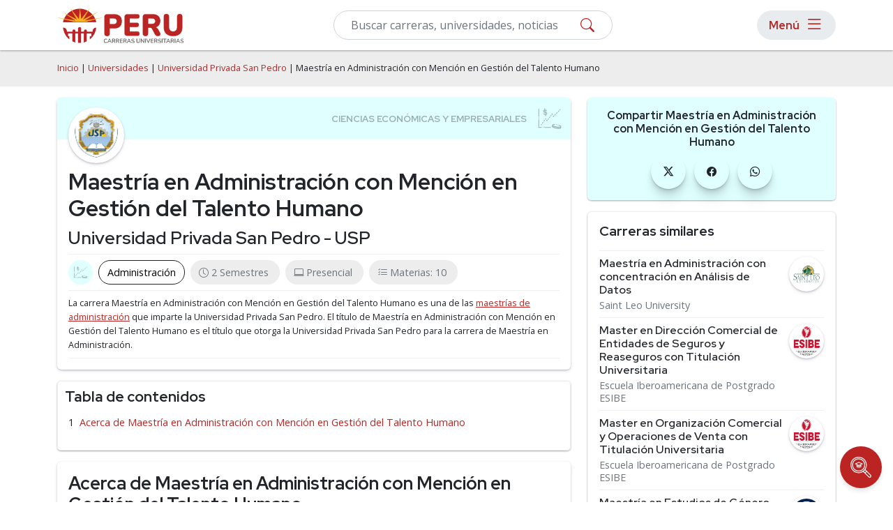

--- FILE ---
content_type: text/html; charset=utf-8
request_url: https://carrerasuniversitarias.pe/universidades/universidad-privada-san-pedro/maestria-en-administracion-con-mencion-en-gestion-del-talento-humano
body_size: 8958
content:
<!DOCTYPE html>
<html lang="es">
<head>
    <meta name="robots" content="index,follow" />
    
<!-- Google Tag Manager -->
<script>(function(w,d,s,l,i){w[l]=w[l]||[];w[l].push({'gtm.start':
new Date().getTime(),event:'gtm.js'});var f=d.getElementsByTagName(s)[0],
j=d.createElement(s),dl=l!='dataLayer'?'&l='+l:'';j.async=true;j.src=
'https://www.googletagmanager.com/gtm.js?id='+i+dl;f.parentNode.insertBefore(j,f);
})(window,document,'script','dataLayer','GTM-KLDG2XQ8');</script>
<!-- End Google Tag Manager -->
    <meta charset="utf-8" />
    <meta name="viewport" content="width=device-width, initial-scale=1.0" />
    <title>Maestría en Administración con Mención en Gestión del Talento Humano - USP - Universidad Privada San Pedro</title>
    <link rel="stylesheet" defer href="/lib-common/css/site.min.css?v26.01.21" />
    <link rel="stylesheet" href="/lib-common/css/bootstrap.min.css?v26.01.21">
    <link rel="stylesheet" href="/css/root.min.css?v26.01.21">
    <link rel="stylesheet" href="/lib-common/css/style.min.css?v26.01.21">
    <link rel="stylesheet" href="/lib-common/css/intlTelInput.min.css?v26.01.21">
    <link rel="icon" href="/img/ico/favicon/favicon.ico?v26.01.21">
    <meta name="description" content="Conoce más sobre la carrera de Maestría en Administración con Mención en Gestión del Talento Humano que imparte la Universidad Privada San Pedro - USP. Plan de estudios, modalidades, costos, y sedes." />
    
    
    
<script type="application/ld+json">
{
	"@context": "https://schema.org",
	"@type": "BreadcrumbList",
	"itemListElement": [
		{
			"@type":"ListItem",
			"position":1,
			"name":"Universidades",
			"item":"http://carrerasuniversitarias.pe/universidades"
		},
		{
			"@type":"ListItem",
			"position":2,
			"name":"Universidad Privada San Pedro",
			"item":"http://carrerasuniversitarias.pe/universidades/universidad-privada-san-pedro"
		},
		{
			"@type":"ListItem",
			"position":3,
			"name":"Maestría en Administración con Mención en Gestión del Talento Humano"
		}
	]
}
</script>
    

    <link href='https://carrerasuniversitarias.pe/universidades/universidad-privada-san-pedro/maestria-en-administracion-con-mencion-en-gestion-del-talento-humano' rel='canonical'>

    <!--Start Google Fonts-->
    <link rel="preconnect" href="https://fonts.googleapis.com">
    <link rel="preconnect" href="https://fonts.gstatic.com" crossorigin>
    <link href="https://fonts.googleapis.com/css2?family=Open+Sans:wght@400;600;700&family=Red+Hat+Display:wght@400;600;700&display=swap" rel="stylesheet">
    <link rel="stylesheet" href="https://cdn.jsdelivr.net/npm/bootstrap-icons@1.11.1/font/bootstrap-icons.css">

</head>
<body>
    
<!-- Google Tag Manager (noscript) -->
<noscript><iframe src="https://www.googletagmanager.com/ns.html?id=GTM-KLDG2XQ8"
height="0" width="0" style="display:none;visibility:hidden"></iframe></noscript>
<!-- End Google Tag Manager (noscript) -->

    <div class='bg-light h-nav'>
		<!-- Header -->
		<header>
			<nav class='navbar navbar-expand-lg navbar-light bg-white fixed-top box-shadow-2 h-nav'>
				<div class='container flex-row flex-nowrap'>
				<div class='d-flex flex-row'>
					<a class='navbar-brand pe-2 p-lg-0' href='/'>
						<img src='/img/logo.webp' height='50' width='181' alt='Carreras Universitarias de Perú' class='d-lg-flex d-none img-fluid my-1'>
						<img src='/img/logo-mobile.svg' height='40' width='40' alt='Carreras Universitarias de Perú' class='d-lg-none dflex img-fluid'>
					</a>
				</div>

					<!--Form-->
					<form action='/buscar' method='get' class='d-flex menuSearch'>
							<div class='col-12'>
								<div class='d-block position-relative'>
									<input type='text' class='form-control py-2' id='search' name='search' oninput='filterInput(this)' placeholder='Buscar carreras, universidades, noticias' required>
									<button type='submit' class='btn-searchMenu'><i class='bi bi-search'></i></button>
								</div>
						</div>
					</form>

					<div class='menu-responsive rounded-pill ms-2'>
						<button type='button' class='d-flex align-items-center btn btn-menu px-lg-3 py-lg-0 p-0' id='Btn-Menu'>
							<div class='d-lg-flex d-none m-0 me-2 text-s5'>Menú</div>
							<i class='bi bi-list'></i>
						</button>

						<div id='Modal-Menu' class='modalMenu'>
							<!-- Modal content -->
							<div class='container mt-4 pt-5'>
								<div class='position-relative'>
									<div class='modalMenu-content px-3'>
										<div class='modal-header px-0 py-1'>
											<div class='mb-0 text-s3'>Menú</div>
											<span class='close-1'><i class='bi bi-x'></i></span>
										</div>
										<div class='mobile__nav'>
											<nav>
												<!--first level-->
												<ul class='first-level'>
													<li><a class='nav-link' data-level-id='#menu1'>Áreas de Estudio</a></li>
													<li><a class='nav-link' data-level-id='#menu2'>Carreras</a></li>
													<li><a class='nav-link' data-level-id='#menu3'>Posgrados</a></li>
													<li><a aria-current='page' class='nav-link' href='/universidades'>Universidades</a></li>
													<li><a aria-current='page' class='nav-link' href='/rankings'>Rankings</a></li>
													<li><a aria-current='page' class='nav-link' href='/orientacion-academica'>Orientación Académica</a></li>
													<li><a aria-current='page' class='nav-link' href='/sobre-nosotros'>Sobre Nosotros</a></li>
													<li><a aria-current='page' class='nav-link' href='/blog'>Blog</a></li>
												</ul>
												<!-- second level-->
												<ul class='second-level' id='menu1'>
													<li><a class='back__menu nav-link' data-level-id='#menu1'>Áreas de Estudio</a></li>
													<li><a class='nav-link' data-level-id='#menu1-1'>Psicología y Ciencias del Comportamiento</a></li>
													<li><a class='nav-link' data-level-id='#menu1-2'>Ciencias Económicas y Empresariales</a></li>
													<li><a class='nav-link' data-level-id='#menu1-3'>Computación e Informática</a></li>
													<li><a class='nav-link' data-level-id='#menu1-4'>Derecho y Leyes</a></li>
													<li><a class='nav-link' data-level-id='#menu1-5'>Ingeniería y Tecnología</a></li>
													<li><a class='nav-link' data-level-id='#menu1-6'>Ciencias Sociales y Humanidades</a></li>
													<li><a class='nav-link' data-level-id='#menu1-7'>Ciencias de la Educación</a></li>
													<li><a href='/explorar' class='nav-link fw-bold'>Explorar más categorías</a></li>
												</ul>
												<!-- second level-->
												<ul class='second-level' id='menu2'>
													<li><a class='back__menu nav-link' data-level-id='#menu2'>Carreras</a></li>
													<li><a href='/explorar/ingenierias-x-2' class='nav-link'>Ingenierías</a></li>
													<li><a href='/explorar/licenciaturas-x-1' class='nav-link'>Licenciaturas</a></li>
													<li><a href='/explorar/profesorados-x-4' class='nav-link'>Profesorados</a></li>
												</ul>
												<!-- second level-->
												<ul class='second-level' id='menu3'>
													<li><a class='back__menu nav-link' data-level-id='#menu3'>Posgrados</a></li>
													<li><a href='/explorar/doctorados-w-1' class='nav-link'>Doctorados</a></li>
													<li><a href='/explorar/especialidades-w-5' class='nav-link'>Especialidades</a></li>
													<li><a href='/explorar/maestrias-w-2' class='nav-link'>Maestrías</a></li>
												</ul>
												<!-- third level-->
												<ul class='third-level' id='menu1-1'>
													<li><a class='back__menu nav-link' data-level-id='#menu1-1'>Psicología y Ciencias del Comportamiento</a></li>
													<li><a href='/explorar/psicologia-z-y-1-18' class='nav-link'>Psicología</a></li>
													<li><a href='/explorar/psicologia-organizacional-z-y-1-61' class='nav-link'>Psicología Organizacional</a></li>
													<li><a href='/explorar/psicologia-social-z-y-1-76' class='nav-link'>Psicología Social</a></li>
													<li><a href='/explorar/psicologia-infantil-z-y-1-73' class='nav-link'>Psicología Infantil</a></li>
													<li><a href='/explorar/psicologia-educativa-z-y-1-74' class='nav-link'>Psicología Educativa</a></li>
													<li><a href='/explorar/psicologia-forense-z-y-1-48' class='nav-link'>Psicología Forense</a></li>
													<li><a href='/explorar/psicologia-clinica-z-y-1-67' class='nav-link'>Psicología Clínica</a></li>
													<li><a href='/explorar/neuropsicologia-z-y-1-71' class='nav-link'>Neuropsicología</a></li>
													<li><a href='/explorar/terapia-ocupacional-z-y-1-65' class='nav-link'>Terapia Ocupacional</a></li>
													<li><a href='/explorar/psicopatologia-z-y-1-78' class='nav-link'>Psicopatologia</a></li>
													<li><a href='/explorar/psicoterapia-z-y-1-80' class='nav-link'>Psicoterapia</a></li>
												</ul>
												<!-- third level-->
												<ul class='third-level' id='menu1-2'>
													<li><a class='back__menu nav-link' data-level-id='#menu1-2'>Ciencias Económicas y Empresariales</a></li>
													<li><a href='/explorar/administracion-z-y-2-17' class='nav-link'>Administración</a></li>
													<li><a href='/explorar/administracion-de-empresas-z-y-2-58' class='nav-link'>Administración de Empresas</a></li>
													<li><a href='/explorar/administracion-y-gestion-publica-z-y-2-53' class='nav-link'>Administración y Gestión Pública</a></li>
													<li><a href='/explorar/gestion-de-proyectos-z-y-2-84' class='nav-link'>Gestión de Proyectos</a></li>
													<li><a href='/explorar/finanzas-z-y-2-22' class='nav-link'>Finanzas</a></li>
													<li><a href='/explorar/contabilidad-z-y-2-24' class='nav-link'>Contabilidad</a></li>
													<li><a href='/explorar/comercio-y-negocios-internacionales-z-y-2-38' class='nav-link'>Comercio y Negocios Internacionales</a></li>
													<li><a href='/explorar/recursos-humanos-z-y-2-20' class='nav-link'>Recursos Humanos</a></li>
													<li><a href='/explorar/marketing-z-y-2-23' class='nav-link'>Marketing</a></li>
													<li><a href='/explorar/marketing-digital-z-y-2-85' class='nav-link'>Marketing Digital</a></li>
													<li><a href='/explorar/logistica-z-y-2-42' class='nav-link'>Logística</a></li>
													<li><a href='/explorar/ciencias-economicas-y-empresariales-z-2' class='nav-link fw-bold'>Ver más</a></li>
												</ul>
												<!-- third level-->
												<ul class='third-level' id='menu1-3'>
													<li><a class='back__menu nav-link' data-level-id='#menu1-3'>Computación e Informática</a></li>
													<li><a href='/explorar/ingenieria-de-software-z-y-3-49' class='nav-link'>Ingeniería de Software</a></li>
													<li><a href='/explorar/sistemas-z-y-3-50' class='nav-link'>Sistemas</a></li>
													<li><a href='/explorar/programacion-z-y-3-56' class='nav-link'>Programación</a></li>
													<li><a href='/explorar/informatica-z-y-3-8' class='nav-link'>Informática</a></li>
													<li><a href='/explorar/inteligencia-artificial-z-y-3-51' class='nav-link'>Inteligencia Artificial</a></li>
													<li><a href='/explorar/ciberseguridad-z-y-3-52' class='nav-link'>Ciberseguridad</a></li>
													<li><a href='/explorar/ciencia-de-datos-z-y-3-54' class='nav-link'>Ciencia de Datos</a></li>
													<li><a href='/explorar/transformacion-digital-z-y-3-57' class='nav-link'>Transformación Digital</a></li>
													<li><a href='/explorar/desarrollo-y-diseno-de-videojuegos-z-y-3-55' class='nav-link'>Desarrollo y Diseño de Videojuegos</a></li>
												</ul>
												<!-- third level-->
												<ul class='third-level' id='menu1-4'>
													<li><a class='back__menu nav-link' data-level-id='#menu1-4'>Derecho y Leyes</a></li>
													<li><a href='/explorar/derecho-z-y-4-14' class='nav-link'>Derecho</a></li>
													<li><a href='/explorar/derecho-penal-z-y-4-60' class='nav-link'>Derecho Penal</a></li>
													<li><a href='/explorar/derecho-civil-z-y-4-62' class='nav-link'>Derecho Civil</a></li>
													<li><a href='/explorar/derecho-empresarial-z-y-4-64' class='nav-link'>Derecho Empresarial</a></li>
													<li><a href='/explorar/derecho-procesal-z-y-4-70' class='nav-link'>Derecho Procesal</a></li>
													<li><a href='/explorar/derecho-administrativo-z-y-4-75' class='nav-link'>Derecho Administrativo</a></li>
													<li><a href='/explorar/derecho-laboral-z-y-4-68' class='nav-link'>Derecho Laboral</a></li>
													<li><a href='/explorar/derecho-internacional-z-y-4-69' class='nav-link'>Derecho Internacional</a></li>
													<li><a href='/explorar/derecho-tributario-z-y-4-63' class='nav-link'>Derecho Tributario</a></li>
													<li><a href='/explorar/derecho-de-familia-z-y-4-66' class='nav-link'>Derecho de Familia</a></li>
													<li><a href='/explorar/derecho-ambiental-z-y-4-77' class='nav-link'>Derecho Ambiental</a></li>
													<li><a href='/explorar/derecho-y-leyes-z-4' class='nav-link fw-bold'>Ver más</a></li>
												</ul>
												<!-- third level-->
												<ul class='third-level' id='menu1-5'>
													<li><a class='back__menu nav-link' data-level-id='#menu1-5'>Ingeniería y Tecnología</a></li>
													<li><a href='/explorar/ingenieria-civil-z-y-5-156' class='nav-link'>Ingeniería Civil</a></li>
													<li><a href='/explorar/ingenieria-ambiental-z-y-5-161' class='nav-link'>Ingeniería Ambiental</a></li>
													<li><a href='/explorar/ingenieria-industrial-z-y-5-157' class='nav-link'>Ingeniería Industrial</a></li>
													<li><a href='/explorar/ingenieria-de-telecomunicaciones-z-y-5-101' class='nav-link'>Ingeniería de Telecomunicaciones</a></li>
													<li><a href='/explorar/electricidad-z-y-5-41' class='nav-link'>Electricidad</a></li>
													<li><a href='/explorar/electronica-z-y-5-94' class='nav-link'>Electrónica</a></li>
													<li><a href='/explorar/ingenieria-geologica-z-y-5-162' class='nav-link'>Ingeniería Geológica</a></li>
													<li><a href='/explorar/robotica-z-y-5-90' class='nav-link'>Robótica</a></li>
													<li><a href='/explorar/mecatronica-z-y-5-93' class='nav-link'>Mecatrónica</a></li>
													<li><a href='/explorar/ingenieria-mecanica-z-y-5-158' class='nav-link'>Ingeniería Mecánica</a></li>
													<li><a href='/explorar/ingenieria-petrolera-z-y-5-96' class='nav-link'>Ingeniería Petrolera</a></li>
													<li><a href='/explorar/ingenieria-y-tecnologia-z-5' class='nav-link fw-bold'>Ver más</a></li>
												</ul>
												<!-- third level-->
												<ul class='third-level' id='menu1-6'>
													<li><a class='back__menu nav-link' data-level-id='#menu1-6'>Ciencias Sociales y Humanidades</a></li>
													<li><a href='/explorar/ciencias-politicas-z-y-6-27' class='nav-link'>Ciencias Políticas</a></li>
													<li><a href='/explorar/ciencias-sociales-z-y-6-13' class='nav-link'>Ciencias Sociales</a></li>
													<li><a href='/explorar/sociologia-z-y-6-121' class='nav-link'>Sociología</a></li>
													<li><a href='/explorar/trabajo-social-z-y-6-131' class='nav-link'>Trabajo Social</a></li>
													<li><a href='/explorar/antropologia-z-y-6-132' class='nav-link'>Antropología</a></li>
													<li><a href='/explorar/filosofia-z-y-6-135' class='nav-link'>Filosofía</a></li>
													<li><a href='/explorar/lengua-y-literatura-z-y-6-15' class='nav-link'>Lengua y Literatura</a></li>
													<li><a href='/explorar/teologia-z-y-6-138' class='nav-link'>Teología</a></li>
													<li><a href='/explorar/bibliotecologia-y-archivistica-z-y-6-39' class='nav-link'>Bibliotecología y Archivística</a></li>
													<li><a href='/explorar/arqueologia-z-y-6-140' class='nav-link'>Arqueología</a></li>
													<li><a href='/explorar/investigacion-y-desarrollo-z-y-6-1' class='nav-link'>Investigación y Desarrollo</a></li>
													<li><a href='/explorar/ciencias-sociales-y-humanidades-z-6' class='nav-link fw-bold'>Ver más</a></li>
												</ul>
												<!-- third level-->
												<ul class='third-level' id='menu1-7'>
													<li><a class='back__menu nav-link' data-level-id='#menu1-7'>Ciencias de la Educación</a></li>
													<li><a href='/explorar/educacion-z-y-7-10' class='nav-link'>Educación</a></li>
													<li><a href='/explorar/pedagogia-z-y-7-95' class='nav-link'>Pedagogía</a></li>
													<li><a href='/explorar/educacion-fisica-z-y-7-97' class='nav-link'>Educación Física</a></li>
													<li><a href='/explorar/docencia-universitaria-z-y-7-98' class='nav-link'>Docencia Universitaria</a></li>
												</ul>
											</nav>
										</div>
									</div>
								</div>
							</div>
						</div>
					</div>
				</div>
			</nav>
		</header>
		<!-- fin de header -->
	</div>


    <div b-1gb9u5p4zn>
        <main b-1gb9u5p4zn role="main" class="pb-3">
            

    <div class="bg-light py-3">
        <div class="container">
            <div class="row">
                <span class="breadcrumbs small"> 
                    <a href="/" class="text-decoration-none">Inicio</a> |
                    <a href="/universidades" class="text-decoration-none">Universidades</a> | 
                    <a href="/universidades/universidad-privada-san-pedro" class="text-decoration-none">Universidad Privada San Pedro</a> | 
                    Maestría en Administración con Mención en Gestión del Talento Humano
                </span>
            </div>
        </div>
    </div>

    <div class="container">
        <div class="row">
            <div class="col-lg-8 col-md-7 col-12">
                <div class="container mt-3">
                    <div class="row">
                        <div class="rounded box-shadow position-relative p-0">
                            <div class="hero-pages category2 rounded-top">
                            </div>
                            <div class="d-flex flex-column p-3">
                                <div class="img-program bg-white box-shadow p-2 rounded-circle">
                                    <img loading="lazy" src="/logos/thumb/logo-universidad-privada-san-pedro.webp" alt="Universidad Privada San Pedro" class="img-fluid rounded-circle" width="100" height="100">
                                </div>
                                <div class="mt-2">
                                    <h1>Maestría en Administración con Mención en Gestión del Talento Humano</h1>
                                    <h2 class="fw-semibold">Universidad Privada San Pedro - USP</h2>


                                    <div class="programs-pill text-secondary d-flex flex-wrap border-top border-bottom pt-2 mt-2">
                                    <div class="category2-indiv-progr d-flex flex-row align-items-center rounded-pill px-2 py-1 me-2 mb-2 btn-category">
                                        </div>
                                        <div class="d-flex flex-row align-items-center rounded-pill btn-program px-2 py-1 me-2 mb-2">
                                            <a href="/explorar/administracion-z-y-2-17" class="px-1 m-0 text-decoration-none">Administración</a>
                                        </div>
                                        <div class="d-flex flex-row align-items-center rounded-pill px-2 py-1 bg-light me-2 mb-2">
                                            <i class="bi bi-clock mx-1"></i><p class="pe-2 m-0">2 Semestres</p>
                                        </div>
                                    <div class="d-flex flex-row align-items-center rounded-pill px-2 py-1 bg-light me-2 mb-2">
                                        <i class="bi bi-laptop mx-1"></i><p class="pe-2 m-0">Presencial</p>
                                    </div>
                                        <div class="d-flex flex-row align-items-center rounded-pill px-2 py-1 bg-light me-2 mb-2">
                                            <i class="bi bi-list-check mx-1"></i><p class="pe-2 m-0">Materias: 10</p>
                                        </div>
                                </div>
                                <div class="border-bottom py-2">
                                    <p class="m-0 small">
                                        La carrera Maestría en Administración con Mención en Gestión del Talento Humano es una de las <a href="/explorar/administracion-maestrias-z-y-w-2-17-2">maestrías de administración</a> que imparte la Universidad Privada San Pedro.
                                            <span>El título de Maestría en Administración con Mención en Gestión del Talento Humano es el título que otorga la Universidad Privada San Pedro para la carrera de Maestría en Administración.</span>
                                    </p>
                                </div>
                            </div>
                        </div>
                    </div>
                </div>
            </div>

           
            <div id="toc" class="mt-3">
                <div class="text-s3">Tabla de contenidos</div>
            </div>

            <div id="content">
                <div class="rounded box-shadow p-3 mt-3">
                    <h2>Acerca de Maestría en Administración con Mención en Gestión del Talento Humano</h2>
                        <p>La&nbsp;Maestría en Administración con Mención en Gestión del Talento Humano, es uno de los programas de la Escuela de Posgrado correspondiente a la Universidad Privada San Pedro.&nbsp;<br><br>La Maestría cuenta con una&nbsp;duración de un (01) año
(2 semestres académicos), y con una modalidad presencial.&nbsp;</p>
                </div>
            </div>

            <div class='row margin-bottom-20'>  <div class='col-md-12'>    <div class='widget widget-highlight p-3 my-3 box-shadow-2 rounded'>      <h4 class='border-top-border-bottom'>        Sedes donde estudiar Maestría en Administración con Mención en Gestión del Talento Humano en la Universidad Privada San Pedro      </h4>      <ul class='list-unstyled d-flex flex-row flex-wrap overflow-auto overflow-custom py-3 py-md-0 mb-0'>        <li class='link-subcategory text-nowrap'>          <a class='d-flex flex-row rounded-pill ps-2 pe-3 align-items-center' href='/explorar/universidad-privada-san-pedro-p-l-3084-63'>Campus Chimbote (Presencial)</a>        </li>      </ul>    </div>  </div></div>

            <div class='row margin-bottom-20'>  <div class='col-md-12'>    <div class='widget widget-highlight p-3 my-3 box-shadow-2 rounded'>      <h4 class='border-top-border-bottom'>        Facultades donde estudiar Maestría en Administración con Mención en Gestión del Talento Humano en la Universidad Privada San Pedro      </h4>      <ul class='list-unstyled d-flex flex-row flex-wrap overflow-auto overflow-custom py-3 py-md-0 mb-0'>        <li class='link-subcategory text-nowrap'>          <a class='d-flex flex-row rounded-pill ps-2 pe-3 align-items-center' href='/explorar/universidad-privada-san-pedro-p-m-3084-4804'>Escuela de Postgrado (Presencial)</a>        </li>      </ul>    </div>  </div></div>
        </div>

        <!--Publicidad en mobile-->
        <div data-device="mobile" data-location="Program-Lateral1" class="d-lg-none d-block"></div>

        <div class="col-lg-4 col-md-5 col-12">
            <!-- Lateral Contact Form -->

            <div class="box-shadow-2 rounded">
                <!-- Redes Sociales en mobile-->
            <div class="d-block hero-pages category2-bg mt-3 p-3 text-center rounded">
                <div class="mb-2 text-s5">Compartir Maestría en Administración con Mención en Gestión del Talento Humano</div>
                <div>
                    <ul class="list-unstyled mb-0">
                        <li class="d-inline-block px-1">
                            <a href="https://twitter.com/intent/tweet?url=http://carrerasuniversitarias.pe/universidades/universidad-privada-san-pedro/maestria-en-administracion-con-mencion-en-gestion-del-talento-humano" rel="nofollow" target="_blank" class="link-redes-footer text-decoration-none rounded-circle circle-card d-flex align-items-center justify-content-center text-dark">
                                <i class="bi bi-twitter-x"></i>
                            </a>
                        </li>
                        <li class="d-inline-block px-1">
                            <a href="https://www.facebook.com/sharer/sharer.php?u=http://carrerasuniversitarias.pe/universidades/universidad-privada-san-pedro/maestria-en-administracion-con-mencion-en-gestion-del-talento-humano" rel="nofollow" target="_blank" class="link-redes-footer text-decoration-none rounded-circle circle-card d-flex align-items-center justify-content-center text-dark">
                                <i class="bi bi-facebook"></i>
                            </a>
                        </li>
                            <li class="d-inline-block px-1">
                                <a href="https://api.whatsapp.com/send?text=http://carrerasuniversitarias.pe/universidades/universidad-privada-san-pedro/maestria-en-administracion-con-mencion-en-gestion-del-talento-humano" rel="nofollow" target="_blank" class="link-redes-footer text-decoration-none rounded-circle circle-card d-flex align-items-center justify-content-center text-dark">
                                    <i class="bi bi-whatsapp"></i>
                                </a>
                            </li>
                        </ul>
                    </div>
                </div>
                <!--Fin redes sociales en mobile-->
            </div>

            <!-- Whatsapp Button -->

            <div class='my-3 box-shadow-2 rounded border'>  <div class='text-dark text-start px-3'>    <h4 class='mb-0 py-3 border-bottom'>Carreras similares</h4>  </div>  <div class='px-3 pt-2'>    <ul class='list-unstyled m-0'>      <li class='list-title text-decoration-none mb-2'>        <div class='mb-0 lh-sm d-flex flex-row align-items-start justify-content-between pb-2 border-bottom'>          <div class='d-flex flex-column pe-2'>            <h2 class='mb-1 fw-semibold'><a class='link-hover-underline' href='/universidades/saint-leo-university/maestria-en-administracion-con-concentracion-en-analisis-de-datos'>Maestría en Administración con concentración en Análisis de Datos</a></h2>            <p class='mb-0 lh-sm'><a class='link-hover-underline text-secondary' href='/universidades/saint-leo-university'>Saint Leo University</a></p>          </div>          <a href='/universidades/saint-leo-university'>            <img src='/logos/thumb/logo-saint-leo-university.webp')' class='rounded-circle bg-white box-shadow p-1' width='50' height='50' loading='lazy' />          </a>        </div>      </li>      <li class='list-title text-decoration-none mb-2'>        <div class='mb-0 lh-sm d-flex flex-row align-items-start justify-content-between pb-2 border-bottom'>          <div class='d-flex flex-column pe-2'>            <h2 class='mb-1 fw-semibold'><a class='link-hover-underline' href='/universidades/escuela-iberoamericana-de-postgrado-esibe/master-en-direccion-comercial-de-entidades-de-seguros-y-reaseguros-con-titulacion-universitaria'>Master en Dirección Comercial de Entidades de Seguros y Reaseguros con Titulación Universitaria</a></h2>            <p class='mb-0 lh-sm'><a class='link-hover-underline text-secondary' href='/universidades/escuela-iberoamericana-de-postgrado-esibe'>Escuela Iberoamericana de Postgrado ESIBE</a></p>          </div>          <a href='/universidades/escuela-iberoamericana-de-postgrado-esibe'>            <img src='/logos/thumb/logo-escuela-iberoamericana-de-postgrado-esibe.webp')' class='rounded-circle bg-white box-shadow p-1' width='50' height='50' loading='lazy' />          </a>        </div>      </li>      <li class='list-title text-decoration-none mb-2'>        <div class='mb-0 lh-sm d-flex flex-row align-items-start justify-content-between pb-2 border-bottom'>          <div class='d-flex flex-column pe-2'>            <h2 class='mb-1 fw-semibold'><a class='link-hover-underline' href='/universidades/escuela-iberoamericana-de-postgrado-esibe/master-en-organizacion-comercial-y-operaciones-de-venta-con-titulacion-universitaria'>Master en Organización Comercial y Operaciones de Venta con Titulación Universitaria</a></h2>            <p class='mb-0 lh-sm'><a class='link-hover-underline text-secondary' href='/universidades/escuela-iberoamericana-de-postgrado-esibe'>Escuela Iberoamericana de Postgrado ESIBE</a></p>          </div>          <a href='/universidades/escuela-iberoamericana-de-postgrado-esibe'>            <img src='/logos/thumb/logo-escuela-iberoamericana-de-postgrado-esibe.webp')' class='rounded-circle bg-white box-shadow p-1' width='50' height='50' loading='lazy' />          </a>        </div>      </li>      <li class='list-title text-decoration-none mb-2'>        <div class='mb-0 lh-sm d-flex flex-row align-items-start justify-content-between pb-2 border-bottom'>          <div class='d-flex flex-column pe-2'>            <h2 class='mb-1 fw-semibold'><a class='link-hover-underline' href='/universidades/pontificia-universidad-catolica-del-peru-pucp/maestria-en-estudios-de-genero'>Maestría en Estudios de Género</a></h2>            <p class='mb-0 lh-sm'><a class='link-hover-underline text-secondary' href='/universidades/pontificia-universidad-catolica-del-peru-pucp'>Pontificia Universidad Católica del Perú PUCP</a></p>          </div>          <a href='/universidades/pontificia-universidad-catolica-del-peru-pucp'>            <img src='/logos/thumb/logo-pontificia-universidad-catolica-del-peru-pucp.webp')' class='rounded-circle bg-white box-shadow p-1' width='50' height='50' loading='lazy' />          </a>        </div>      </li>      <li class='list-title text-decoration-none mb-2'>        <div class='mb-0 lh-sm d-flex flex-row align-items-start justify-content-between pb-2 border-bottom'>          <div class='d-flex flex-column pe-2'>            <h2 class='mb-1 fw-semibold'><a class='link-hover-underline' href='/universidades/escuela-iberoamericana-de-postgrado-esibe/master-crm'>Master CRM</a></h2>            <p class='mb-0 lh-sm'><a class='link-hover-underline text-secondary' href='/universidades/escuela-iberoamericana-de-postgrado-esibe'>Escuela Iberoamericana de Postgrado ESIBE</a></p>          </div>          <a href='/universidades/escuela-iberoamericana-de-postgrado-esibe'>            <img src='/logos/thumb/logo-escuela-iberoamericana-de-postgrado-esibe.webp')' class='rounded-circle bg-white box-shadow p-1' width='50' height='50' loading='lazy' />          </a>        </div>      </li>      <li class='list-title text-decoration-none mb-2'>        <div class='mb-0 lh-sm d-flex flex-row align-items-start justify-content-between pb-2 border-bottom'>          <div class='d-flex flex-column pe-2'>            <h2 class='mb-1 fw-semibold'><a class='link-hover-underline' href='/universidades/escuela-iberoamericana-de-postgrado-esibe/master-de-director-de-centros-penitenciarios-con-titulacion-universitaria'>Master de Director de Centros Penitenciarios con Titulación Universitaria</a></h2>            <p class='mb-0 lh-sm'><a class='link-hover-underline text-secondary' href='/universidades/escuela-iberoamericana-de-postgrado-esibe'>Escuela Iberoamericana de Postgrado ESIBE</a></p>          </div>          <a href='/universidades/escuela-iberoamericana-de-postgrado-esibe'>            <img src='/logos/thumb/logo-escuela-iberoamericana-de-postgrado-esibe.webp')' class='rounded-circle bg-white box-shadow p-1' width='50' height='50' loading='lazy' />          </a>        </div>      </li>      <li class='list-title text-decoration-none mb-2'>        <div class='mb-0 lh-sm d-flex flex-row align-items-start justify-content-between pb-2 border-bottom'>          <div class='d-flex flex-column pe-2'>            <h2 class='mb-1 fw-semibold'><a class='link-hover-underline' href='/universidades/escuela-iberoamericana-de-postgrado-esibe/maestria-internacional-en-recepcion'>Maestría Internacional en Recepción</a></h2>            <p class='mb-0 lh-sm'><a class='link-hover-underline text-secondary' href='/universidades/escuela-iberoamericana-de-postgrado-esibe'>Escuela Iberoamericana de Postgrado ESIBE</a></p>          </div>          <a href='/universidades/escuela-iberoamericana-de-postgrado-esibe'>            <img src='/logos/thumb/logo-escuela-iberoamericana-de-postgrado-esibe.webp')' class='rounded-circle bg-white box-shadow p-1' width='50' height='50' loading='lazy' />          </a>        </div>      </li>      <li class='list-title text-decoration-none mb-2'>        <div class='mb-0 lh-sm d-flex flex-row align-items-start justify-content-between pb-2 border-bottom'>          <div class='d-flex flex-column pe-2'>            <h2 class='mb-1 fw-semibold'><a class='link-hover-underline' href='/universidades/escuela-iberoamericana-de-postgrado-esibe/maestria-internacional-de-compliance-officer'>Maestría Internacional de Compliance Officer</a></h2>            <p class='mb-0 lh-sm'><a class='link-hover-underline text-secondary' href='/universidades/escuela-iberoamericana-de-postgrado-esibe'>Escuela Iberoamericana de Postgrado ESIBE</a></p>          </div>          <a href='/universidades/escuela-iberoamericana-de-postgrado-esibe'>            <img src='/logos/thumb/logo-escuela-iberoamericana-de-postgrado-esibe.webp')' class='rounded-circle bg-white box-shadow p-1' width='50' height='50' loading='lazy' />          </a>        </div>      </li>      <li class='list-title text-decoration-none mb-2'>        <div class='mb-0 lh-sm d-flex flex-row align-items-start justify-content-between pb-2 border-bottom'>          <div class='d-flex flex-column pe-2'>            <h2 class='mb-1 fw-semibold'><a class='link-hover-underline' href='/universidades/universidad-internacional-de-la-rioja-unir/maestria-en-inteligencia-de-negocio'>Maestría en Inteligencia de Negocio</a></h2>            <p class='mb-0 lh-sm'><a class='link-hover-underline text-secondary' href='/universidades/universidad-internacional-de-la-rioja-unir'>Universidad Internacional de La Rioja UNIR</a></p>          </div>          <a href='/universidades/universidad-internacional-de-la-rioja-unir'>            <img src='/logos/thumb/logo-universidad-internacional-de-la-rioja-unir.webp')' class='rounded-circle bg-white box-shadow p-1' width='50' height='50' loading='lazy' />          </a>        </div>      </li>      <li class='list-title text-decoration-none mb-2'>        <div class='mb-0 lh-sm d-flex flex-row align-items-start justify-content-between pb-2 border-bottom'>          <div class='d-flex flex-column pe-2'>            <h2 class='mb-1 fw-semibold'><a class='link-hover-underline' href='/universidades/escuela-iberoamericana-de-postgrado-esibe/maestria-internacional-en-medios-de-pago-internacional'>Maestría Internacional en Medios de Pago Internacional</a></h2>            <p class='mb-0 lh-sm'><a class='link-hover-underline text-secondary' href='/universidades/escuela-iberoamericana-de-postgrado-esibe'>Escuela Iberoamericana de Postgrado ESIBE</a></p>          </div>          <a href='/universidades/escuela-iberoamericana-de-postgrado-esibe'>            <img src='/logos/thumb/logo-escuela-iberoamericana-de-postgrado-esibe.webp')' class='rounded-circle bg-white box-shadow p-1' width='50' height='50' loading='lazy' />          </a>        </div>      </li>      <li class='list-title text-decoration-none mb-2'>        <a class='d-flex flex-row rounded-pill p-2 justify-content-center text-center btn btn-primary' href='/explorar/administracion-maestrias-z-y-w-2-17-2'><small>Explorar más Maestrías en Administración</small></a>      </li>    </ul>  </div></div>
        </div>
    </div>
</div>

<div class="my-5">
    <div class="card bg-block-hero border-0 rounded-0 m-0 py-5">
        <div class="card-body text-white my-5">
            <div class="container">
                <div class="col-md-8 col-ld-6">
                    <div class="text-s2">¿No era lo que estabas buscando?</div>
                    <p>Si este programa no se adapta a tus necesidades puedes buscar entre estos programas relacionados</p>
                    <a href="/explorar/administracion-z-y-2-17" class="btn btn-primary mb-3">Ver programas relacionados</a>
                </div>
            </div>
        </div>
    </div>
</div>

<!-- Publicidad en desktop -->
<div class="container  d-lg-block d-none">
    <div data-device="desktop" data-location="Program-Bottom" class="row my-3"></div>
</div>

<!-- Table of content generator -->
<script>
  document.addEventListener("DOMContentLoaded", function() {
        // Table of content creation tableofcontent.js
        createOrderedListOfHeadings();
  });
</script>
        </main>
    </div>

    <!-- Footer -->
    	<a href='/orientacion-academica'>
	<div class='floating-btn bottom-pos'>
		<img src='/lib-common/img/search.svg' loading='lazy' width='30' height='30'>
		<span class='btn-text'>
			Encuentra tu carrera
		</div>
	</div>
	</a>
<footer>
		<section>
			<div
				<div class='pre-footer d-flex flex-column align-items-center justify-content-center text-center py-5'>
				<div class='container fit-width'>
					<div class='d-flex flex-column flex-lg-row  align-items-center justify-content-center mb-sm-5 mb-md-2'>
						<div class='p-2'><a href='/categorias' class='link-pre-footer text-dark fw-bold'>Áreas de Estudio</a></div>
						<div class='p-2'><a href='/universidades' class='link-pre-footer text-dark fw-bold'>Universidades</a></div>
						<div class='p-2'><a href='/rankings' class='link-pre-footer text-dark fw-bold'>Rankings de Universidades</a></div>
						<div class='p-2'><a href='/blog' class='link-pre-footer text-dark fw-bold'>Blog</a></div>
						<div class='p-2'><a href='/sobre-nosotros' class='link-pre-footer text-dark fw-bold'>Sobre Nosotros</a></div>
					</div>
					<div class='d-flex flex-column flex-lg-row justify-content-between align-items-center w-100'>
					<a class='d-flex align-content-center my-3' href='https://www.avenuglobal.com/' target='_blank'>
				<div class='avenu box-shadow-2 rounded-pill'>
						<img loading='lazy' src='/lib-common/img/avenu-logo1.webp' height='20' width='200' alt='Logo Avenu' class='img-fluid py-2 px-3'>
				</div>
					</a>
					<ul class='list-unstyled d-flex justify-content-center mt-3 gap-3'>
						<li>
							<a href='https://www.facebook.com/CarrerasUniversitariasPeru/' target='_blank' class='link-redes-footer rounded-pill bg-white text-decoration-none px-2 py-2 mb-2 d-flex justify-content-center align-items-center'>
								<i class='bi bi-facebook fs-5'></i>
							</a>
						</li>
						<li>
							<a href='https://www.instagram.com/carrerasuniversitarias.pe' target='_blank' class='link-redes-footer rounded-pill bg-white text-decoration-none px-2 py-2 mb-2 d-flex justify-content-center align-items-center'>
								<i class='bi bi-instagram fs-5'></i>
							</a>
						</li>
					</ul>
					</div>
					</div>
				</div>
			</div>
		</section>
		<section>
			<div class='bg-light small text-dark text-center fw-light py-2'>
				Universidades de Perú © 2026 | 
				<a href='/politicas-de-privacidad' class='text-dark text-decoration-none'>Políticas de Privacidad</a>
			</div>
		</section>
	</footer>



    <!-- Archivo JS Bootstrap 5 -->
    <script src="/lib-common/js/bootstrap.bundle.js?v26.01.21"></script>
    <script src="/lib-common/js/site.min.js?v26.01.21"></script>
    <script src="/lib-common/js/intlTelInput.min.js?v26.01.21"></script>
    <script defer src="/lib-common/js/validations.min.js?v26.01.21"></script>
    <script src="/lib-common/js/whatsappButton.min.js?v26.01.21"></script>
    <script src="/lib-common/js/tableofcontent.min.js?v26.01.21"></script>

    <script>
        var adsEnabled = (0 == 1);

        document.addEventListener("DOMContentLoaded", function(event) {
            //Menú Principal y Modal
            //Get the Menu
            let attrLists = document.querySelectorAll("[data-level-id]");

            attrLists.forEach(attr => {
                attr.addEventListener("click", function (e) {
                    let levelId = e.target.dataset.levelId;

                    document.querySelector(levelId).classList.toggle("active");
                });
            })

            // Get the modal
            var modal = document.getElementById("Modal-Menu");

            // Get the button that opens the modal
            var btn = document.getElementById("Btn-Menu");

            // Get the <span> element that closes the modal
            var span = document.getElementsByClassName("close-1")[0];

            // When the user clicks on the button, open the modal
            btn.onclick = function () {
                modal.style.display = "block";
            }

            // When the user clicks on <span> (x), close the modal
            span.onclick = function () {
                modal.style.display = "none";
            }

            // When the user clicks anywhere outside of the modal, close it
            window.onclick = function (event) {
                if (event.target == modal) {
                    modal.style.display = "none";
                }
            }

            if(adsEnabled)
                CargarAvisos();

            // let modalPopupProgram = document.getElementById('Costos-y-Fecha-Inicio');
            // modalPopupProgram.addEventListener('hidden.bs.modal', () => {

            //     let seccionForm = document.getElementById("SeccionForm");
            //     let seccionGracias = document.getElementById("SeccionGracias");

            //     seccionForm.classList.remove('invisible');
            //     seccionGracias.classList.add('visually-hidden');

            //     let form = document.getElementById('frmContactFormPopup');

            //     form.elements['formType'].value = 'Submit';

            //     let elements = form.querySelectorAll('input[estado="valid"],select[estado="valid"]');
            //     elements.forEach(function(item){
            //         item.setAttribute("estado", "invalid");
            //     });

            //     let btn = form.elements['btnEnviar'];
            //     btn.disabled = false;
            //     btn.innerText = 'Recibir información por e-mail';
            // });

            // let modalPopupUniversity = document.getElementById('PopupUniversities');
            // modalPopupUniversity.addEventListener('hidden.bs.modal', () => {

            //     let seccionForm = document.getElementById("SeccionFormU");
            //     let seccionGracias = document.getElementById("SeccionGraciasU");

            //     seccionForm.classList.remove('invisible');
            //     seccionGracias.classList.add('visually-hidden');

            //     let form = document.getElementById('frmContactFormPopupUniversities');

            //     form.elements['formType'].value = 'Submit';

            //     let elements = form.querySelectorAll('input[estado="valid"],select[estado="valid"]');
            //     elements.forEach(function(item){
            //         item.setAttribute("estado", "invalid");
            //     });

            //     let btn = form.elements['btnEnviar'];
            //     btn.disabled = false;
            //     btn.innerText = 'Recibir información por e-mail';
            // });


        });

        var listInputTelefono = document.querySelectorAll("#txtTelefono, #txtPopupTelefono, #txtPUTelefono");

        if (listInputTelefono.length > 0) {
            for (let h = 0; h < listInputTelefono.length; h++) {
                let inputTelefono = listInputTelefono[h];

                if (inputTelefono) {
                    var DefaultCountry = "pe";
                    inputTelefono.value = "+51";

                    var iti = window.intlTelInput(inputTelefono, {
                        initialCountry: DefaultCountry,
                        countryCode: DefaultCountry,
                        nationalMode: false,
                        autoHideDialCode: false,
                        separateDialCode: false,
                        autoPlaceholder: "off",
                        preferredCountries: ["mx", "us", "co", "cu", "ec", "gt", "hn", "ve"],
                        utilsScript: "/lib-common/js/utils.min.js",
                    });

                    inputTelefono.addEventListener('keydown', function() {
                        // Allow: backspace, delete, tab, escape, and enter
                        if (event.keyCode == 46 || event.keyCode == 8 || event.keyCode == 9 || event.keyCode == 27 || event.keyCode == 13 || event.keyCode == 107 || event.keyCode == 187 ||
                            // Allow: Ctrl+A
                            (event.keyCode == 65 && event.ctrlKey === true) ||
                            // Allow: home, end, left, right
                            (event.keyCode >= 35 && event.keyCode <= 39)) {
                            // let it happen, don't do anything
                            return;
                        }
                        else {
                            // Ensure that it is a number and stop the keypress
                            if (event.shiftKey || (event.keyCode < 48 || event.keyCode > 57) && (event.keyCode < 96 || event.keyCode > 105)) {
                                event.preventDefault();
                            }
                        }
                    });
                }
            }
        }
    </script>

    
<!-- Google ReCaptcha START -->
<script src='https://www.google.com/recaptcha/api.js?render=6LeBXHAcAAAAAL1n_ZxrfTQAJSx-qF_AMdTIxPDm'></script>
<script>
    document.addEventListener('DOMContentLoaded', function (event) {
        grecaptcha.ready(function () {
            grecaptcha.execute('6LeBXHAcAAAAAL1n_ZxrfTQAJSx-qF_AMdTIxPDm', { action: 'Click' })
                .then(function (token) {
                    let elements = document.getElementsByName('captcha');
                    Array.from(elements).forEach((element, index) => {
                        element.value = token;
                    })
                });
            setInterval(function () {
                grecaptcha.execute('6LeBXHAcAAAAAL1n_ZxrfTQAJSx-qF_AMdTIxPDm', { action: 'Click' })
                    .then(function (token) {
                        let elements = document.getElementsByName('captcha');
                        Array.from(elements).forEach((element, index) => {
                            element.value = token;
                        })
                    });
            }, 30000);
        });
    });
</script>
<!-- Google ReCaptcha END -->

    

<script defer src="https://static.cloudflareinsights.com/beacon.min.js/vcd15cbe7772f49c399c6a5babf22c1241717689176015" integrity="sha512-ZpsOmlRQV6y907TI0dKBHq9Md29nnaEIPlkf84rnaERnq6zvWvPUqr2ft8M1aS28oN72PdrCzSjY4U6VaAw1EQ==" data-cf-beacon='{"version":"2024.11.0","token":"1155f19a58274f5184357137171c0582","r":1,"server_timing":{"name":{"cfCacheStatus":true,"cfEdge":true,"cfExtPri":true,"cfL4":true,"cfOrigin":true,"cfSpeedBrain":true},"location_startswith":null}}' crossorigin="anonymous"></script>
</body>
</html>

--- FILE ---
content_type: text/html; charset=utf-8
request_url: https://www.google.com/recaptcha/api2/anchor?ar=1&k=6LeBXHAcAAAAAL1n_ZxrfTQAJSx-qF_AMdTIxPDm&co=aHR0cHM6Ly9jYXJyZXJhc3VuaXZlcnNpdGFyaWFzLnBlOjQ0Mw..&hl=en&v=PoyoqOPhxBO7pBk68S4YbpHZ&size=invisible&anchor-ms=20000&execute-ms=30000&cb=5t4y8ix4qhbv
body_size: 48523
content:
<!DOCTYPE HTML><html dir="ltr" lang="en"><head><meta http-equiv="Content-Type" content="text/html; charset=UTF-8">
<meta http-equiv="X-UA-Compatible" content="IE=edge">
<title>reCAPTCHA</title>
<style type="text/css">
/* cyrillic-ext */
@font-face {
  font-family: 'Roboto';
  font-style: normal;
  font-weight: 400;
  font-stretch: 100%;
  src: url(//fonts.gstatic.com/s/roboto/v48/KFO7CnqEu92Fr1ME7kSn66aGLdTylUAMa3GUBHMdazTgWw.woff2) format('woff2');
  unicode-range: U+0460-052F, U+1C80-1C8A, U+20B4, U+2DE0-2DFF, U+A640-A69F, U+FE2E-FE2F;
}
/* cyrillic */
@font-face {
  font-family: 'Roboto';
  font-style: normal;
  font-weight: 400;
  font-stretch: 100%;
  src: url(//fonts.gstatic.com/s/roboto/v48/KFO7CnqEu92Fr1ME7kSn66aGLdTylUAMa3iUBHMdazTgWw.woff2) format('woff2');
  unicode-range: U+0301, U+0400-045F, U+0490-0491, U+04B0-04B1, U+2116;
}
/* greek-ext */
@font-face {
  font-family: 'Roboto';
  font-style: normal;
  font-weight: 400;
  font-stretch: 100%;
  src: url(//fonts.gstatic.com/s/roboto/v48/KFO7CnqEu92Fr1ME7kSn66aGLdTylUAMa3CUBHMdazTgWw.woff2) format('woff2');
  unicode-range: U+1F00-1FFF;
}
/* greek */
@font-face {
  font-family: 'Roboto';
  font-style: normal;
  font-weight: 400;
  font-stretch: 100%;
  src: url(//fonts.gstatic.com/s/roboto/v48/KFO7CnqEu92Fr1ME7kSn66aGLdTylUAMa3-UBHMdazTgWw.woff2) format('woff2');
  unicode-range: U+0370-0377, U+037A-037F, U+0384-038A, U+038C, U+038E-03A1, U+03A3-03FF;
}
/* math */
@font-face {
  font-family: 'Roboto';
  font-style: normal;
  font-weight: 400;
  font-stretch: 100%;
  src: url(//fonts.gstatic.com/s/roboto/v48/KFO7CnqEu92Fr1ME7kSn66aGLdTylUAMawCUBHMdazTgWw.woff2) format('woff2');
  unicode-range: U+0302-0303, U+0305, U+0307-0308, U+0310, U+0312, U+0315, U+031A, U+0326-0327, U+032C, U+032F-0330, U+0332-0333, U+0338, U+033A, U+0346, U+034D, U+0391-03A1, U+03A3-03A9, U+03B1-03C9, U+03D1, U+03D5-03D6, U+03F0-03F1, U+03F4-03F5, U+2016-2017, U+2034-2038, U+203C, U+2040, U+2043, U+2047, U+2050, U+2057, U+205F, U+2070-2071, U+2074-208E, U+2090-209C, U+20D0-20DC, U+20E1, U+20E5-20EF, U+2100-2112, U+2114-2115, U+2117-2121, U+2123-214F, U+2190, U+2192, U+2194-21AE, U+21B0-21E5, U+21F1-21F2, U+21F4-2211, U+2213-2214, U+2216-22FF, U+2308-230B, U+2310, U+2319, U+231C-2321, U+2336-237A, U+237C, U+2395, U+239B-23B7, U+23D0, U+23DC-23E1, U+2474-2475, U+25AF, U+25B3, U+25B7, U+25BD, U+25C1, U+25CA, U+25CC, U+25FB, U+266D-266F, U+27C0-27FF, U+2900-2AFF, U+2B0E-2B11, U+2B30-2B4C, U+2BFE, U+3030, U+FF5B, U+FF5D, U+1D400-1D7FF, U+1EE00-1EEFF;
}
/* symbols */
@font-face {
  font-family: 'Roboto';
  font-style: normal;
  font-weight: 400;
  font-stretch: 100%;
  src: url(//fonts.gstatic.com/s/roboto/v48/KFO7CnqEu92Fr1ME7kSn66aGLdTylUAMaxKUBHMdazTgWw.woff2) format('woff2');
  unicode-range: U+0001-000C, U+000E-001F, U+007F-009F, U+20DD-20E0, U+20E2-20E4, U+2150-218F, U+2190, U+2192, U+2194-2199, U+21AF, U+21E6-21F0, U+21F3, U+2218-2219, U+2299, U+22C4-22C6, U+2300-243F, U+2440-244A, U+2460-24FF, U+25A0-27BF, U+2800-28FF, U+2921-2922, U+2981, U+29BF, U+29EB, U+2B00-2BFF, U+4DC0-4DFF, U+FFF9-FFFB, U+10140-1018E, U+10190-1019C, U+101A0, U+101D0-101FD, U+102E0-102FB, U+10E60-10E7E, U+1D2C0-1D2D3, U+1D2E0-1D37F, U+1F000-1F0FF, U+1F100-1F1AD, U+1F1E6-1F1FF, U+1F30D-1F30F, U+1F315, U+1F31C, U+1F31E, U+1F320-1F32C, U+1F336, U+1F378, U+1F37D, U+1F382, U+1F393-1F39F, U+1F3A7-1F3A8, U+1F3AC-1F3AF, U+1F3C2, U+1F3C4-1F3C6, U+1F3CA-1F3CE, U+1F3D4-1F3E0, U+1F3ED, U+1F3F1-1F3F3, U+1F3F5-1F3F7, U+1F408, U+1F415, U+1F41F, U+1F426, U+1F43F, U+1F441-1F442, U+1F444, U+1F446-1F449, U+1F44C-1F44E, U+1F453, U+1F46A, U+1F47D, U+1F4A3, U+1F4B0, U+1F4B3, U+1F4B9, U+1F4BB, U+1F4BF, U+1F4C8-1F4CB, U+1F4D6, U+1F4DA, U+1F4DF, U+1F4E3-1F4E6, U+1F4EA-1F4ED, U+1F4F7, U+1F4F9-1F4FB, U+1F4FD-1F4FE, U+1F503, U+1F507-1F50B, U+1F50D, U+1F512-1F513, U+1F53E-1F54A, U+1F54F-1F5FA, U+1F610, U+1F650-1F67F, U+1F687, U+1F68D, U+1F691, U+1F694, U+1F698, U+1F6AD, U+1F6B2, U+1F6B9-1F6BA, U+1F6BC, U+1F6C6-1F6CF, U+1F6D3-1F6D7, U+1F6E0-1F6EA, U+1F6F0-1F6F3, U+1F6F7-1F6FC, U+1F700-1F7FF, U+1F800-1F80B, U+1F810-1F847, U+1F850-1F859, U+1F860-1F887, U+1F890-1F8AD, U+1F8B0-1F8BB, U+1F8C0-1F8C1, U+1F900-1F90B, U+1F93B, U+1F946, U+1F984, U+1F996, U+1F9E9, U+1FA00-1FA6F, U+1FA70-1FA7C, U+1FA80-1FA89, U+1FA8F-1FAC6, U+1FACE-1FADC, U+1FADF-1FAE9, U+1FAF0-1FAF8, U+1FB00-1FBFF;
}
/* vietnamese */
@font-face {
  font-family: 'Roboto';
  font-style: normal;
  font-weight: 400;
  font-stretch: 100%;
  src: url(//fonts.gstatic.com/s/roboto/v48/KFO7CnqEu92Fr1ME7kSn66aGLdTylUAMa3OUBHMdazTgWw.woff2) format('woff2');
  unicode-range: U+0102-0103, U+0110-0111, U+0128-0129, U+0168-0169, U+01A0-01A1, U+01AF-01B0, U+0300-0301, U+0303-0304, U+0308-0309, U+0323, U+0329, U+1EA0-1EF9, U+20AB;
}
/* latin-ext */
@font-face {
  font-family: 'Roboto';
  font-style: normal;
  font-weight: 400;
  font-stretch: 100%;
  src: url(//fonts.gstatic.com/s/roboto/v48/KFO7CnqEu92Fr1ME7kSn66aGLdTylUAMa3KUBHMdazTgWw.woff2) format('woff2');
  unicode-range: U+0100-02BA, U+02BD-02C5, U+02C7-02CC, U+02CE-02D7, U+02DD-02FF, U+0304, U+0308, U+0329, U+1D00-1DBF, U+1E00-1E9F, U+1EF2-1EFF, U+2020, U+20A0-20AB, U+20AD-20C0, U+2113, U+2C60-2C7F, U+A720-A7FF;
}
/* latin */
@font-face {
  font-family: 'Roboto';
  font-style: normal;
  font-weight: 400;
  font-stretch: 100%;
  src: url(//fonts.gstatic.com/s/roboto/v48/KFO7CnqEu92Fr1ME7kSn66aGLdTylUAMa3yUBHMdazQ.woff2) format('woff2');
  unicode-range: U+0000-00FF, U+0131, U+0152-0153, U+02BB-02BC, U+02C6, U+02DA, U+02DC, U+0304, U+0308, U+0329, U+2000-206F, U+20AC, U+2122, U+2191, U+2193, U+2212, U+2215, U+FEFF, U+FFFD;
}
/* cyrillic-ext */
@font-face {
  font-family: 'Roboto';
  font-style: normal;
  font-weight: 500;
  font-stretch: 100%;
  src: url(//fonts.gstatic.com/s/roboto/v48/KFO7CnqEu92Fr1ME7kSn66aGLdTylUAMa3GUBHMdazTgWw.woff2) format('woff2');
  unicode-range: U+0460-052F, U+1C80-1C8A, U+20B4, U+2DE0-2DFF, U+A640-A69F, U+FE2E-FE2F;
}
/* cyrillic */
@font-face {
  font-family: 'Roboto';
  font-style: normal;
  font-weight: 500;
  font-stretch: 100%;
  src: url(//fonts.gstatic.com/s/roboto/v48/KFO7CnqEu92Fr1ME7kSn66aGLdTylUAMa3iUBHMdazTgWw.woff2) format('woff2');
  unicode-range: U+0301, U+0400-045F, U+0490-0491, U+04B0-04B1, U+2116;
}
/* greek-ext */
@font-face {
  font-family: 'Roboto';
  font-style: normal;
  font-weight: 500;
  font-stretch: 100%;
  src: url(//fonts.gstatic.com/s/roboto/v48/KFO7CnqEu92Fr1ME7kSn66aGLdTylUAMa3CUBHMdazTgWw.woff2) format('woff2');
  unicode-range: U+1F00-1FFF;
}
/* greek */
@font-face {
  font-family: 'Roboto';
  font-style: normal;
  font-weight: 500;
  font-stretch: 100%;
  src: url(//fonts.gstatic.com/s/roboto/v48/KFO7CnqEu92Fr1ME7kSn66aGLdTylUAMa3-UBHMdazTgWw.woff2) format('woff2');
  unicode-range: U+0370-0377, U+037A-037F, U+0384-038A, U+038C, U+038E-03A1, U+03A3-03FF;
}
/* math */
@font-face {
  font-family: 'Roboto';
  font-style: normal;
  font-weight: 500;
  font-stretch: 100%;
  src: url(//fonts.gstatic.com/s/roboto/v48/KFO7CnqEu92Fr1ME7kSn66aGLdTylUAMawCUBHMdazTgWw.woff2) format('woff2');
  unicode-range: U+0302-0303, U+0305, U+0307-0308, U+0310, U+0312, U+0315, U+031A, U+0326-0327, U+032C, U+032F-0330, U+0332-0333, U+0338, U+033A, U+0346, U+034D, U+0391-03A1, U+03A3-03A9, U+03B1-03C9, U+03D1, U+03D5-03D6, U+03F0-03F1, U+03F4-03F5, U+2016-2017, U+2034-2038, U+203C, U+2040, U+2043, U+2047, U+2050, U+2057, U+205F, U+2070-2071, U+2074-208E, U+2090-209C, U+20D0-20DC, U+20E1, U+20E5-20EF, U+2100-2112, U+2114-2115, U+2117-2121, U+2123-214F, U+2190, U+2192, U+2194-21AE, U+21B0-21E5, U+21F1-21F2, U+21F4-2211, U+2213-2214, U+2216-22FF, U+2308-230B, U+2310, U+2319, U+231C-2321, U+2336-237A, U+237C, U+2395, U+239B-23B7, U+23D0, U+23DC-23E1, U+2474-2475, U+25AF, U+25B3, U+25B7, U+25BD, U+25C1, U+25CA, U+25CC, U+25FB, U+266D-266F, U+27C0-27FF, U+2900-2AFF, U+2B0E-2B11, U+2B30-2B4C, U+2BFE, U+3030, U+FF5B, U+FF5D, U+1D400-1D7FF, U+1EE00-1EEFF;
}
/* symbols */
@font-face {
  font-family: 'Roboto';
  font-style: normal;
  font-weight: 500;
  font-stretch: 100%;
  src: url(//fonts.gstatic.com/s/roboto/v48/KFO7CnqEu92Fr1ME7kSn66aGLdTylUAMaxKUBHMdazTgWw.woff2) format('woff2');
  unicode-range: U+0001-000C, U+000E-001F, U+007F-009F, U+20DD-20E0, U+20E2-20E4, U+2150-218F, U+2190, U+2192, U+2194-2199, U+21AF, U+21E6-21F0, U+21F3, U+2218-2219, U+2299, U+22C4-22C6, U+2300-243F, U+2440-244A, U+2460-24FF, U+25A0-27BF, U+2800-28FF, U+2921-2922, U+2981, U+29BF, U+29EB, U+2B00-2BFF, U+4DC0-4DFF, U+FFF9-FFFB, U+10140-1018E, U+10190-1019C, U+101A0, U+101D0-101FD, U+102E0-102FB, U+10E60-10E7E, U+1D2C0-1D2D3, U+1D2E0-1D37F, U+1F000-1F0FF, U+1F100-1F1AD, U+1F1E6-1F1FF, U+1F30D-1F30F, U+1F315, U+1F31C, U+1F31E, U+1F320-1F32C, U+1F336, U+1F378, U+1F37D, U+1F382, U+1F393-1F39F, U+1F3A7-1F3A8, U+1F3AC-1F3AF, U+1F3C2, U+1F3C4-1F3C6, U+1F3CA-1F3CE, U+1F3D4-1F3E0, U+1F3ED, U+1F3F1-1F3F3, U+1F3F5-1F3F7, U+1F408, U+1F415, U+1F41F, U+1F426, U+1F43F, U+1F441-1F442, U+1F444, U+1F446-1F449, U+1F44C-1F44E, U+1F453, U+1F46A, U+1F47D, U+1F4A3, U+1F4B0, U+1F4B3, U+1F4B9, U+1F4BB, U+1F4BF, U+1F4C8-1F4CB, U+1F4D6, U+1F4DA, U+1F4DF, U+1F4E3-1F4E6, U+1F4EA-1F4ED, U+1F4F7, U+1F4F9-1F4FB, U+1F4FD-1F4FE, U+1F503, U+1F507-1F50B, U+1F50D, U+1F512-1F513, U+1F53E-1F54A, U+1F54F-1F5FA, U+1F610, U+1F650-1F67F, U+1F687, U+1F68D, U+1F691, U+1F694, U+1F698, U+1F6AD, U+1F6B2, U+1F6B9-1F6BA, U+1F6BC, U+1F6C6-1F6CF, U+1F6D3-1F6D7, U+1F6E0-1F6EA, U+1F6F0-1F6F3, U+1F6F7-1F6FC, U+1F700-1F7FF, U+1F800-1F80B, U+1F810-1F847, U+1F850-1F859, U+1F860-1F887, U+1F890-1F8AD, U+1F8B0-1F8BB, U+1F8C0-1F8C1, U+1F900-1F90B, U+1F93B, U+1F946, U+1F984, U+1F996, U+1F9E9, U+1FA00-1FA6F, U+1FA70-1FA7C, U+1FA80-1FA89, U+1FA8F-1FAC6, U+1FACE-1FADC, U+1FADF-1FAE9, U+1FAF0-1FAF8, U+1FB00-1FBFF;
}
/* vietnamese */
@font-face {
  font-family: 'Roboto';
  font-style: normal;
  font-weight: 500;
  font-stretch: 100%;
  src: url(//fonts.gstatic.com/s/roboto/v48/KFO7CnqEu92Fr1ME7kSn66aGLdTylUAMa3OUBHMdazTgWw.woff2) format('woff2');
  unicode-range: U+0102-0103, U+0110-0111, U+0128-0129, U+0168-0169, U+01A0-01A1, U+01AF-01B0, U+0300-0301, U+0303-0304, U+0308-0309, U+0323, U+0329, U+1EA0-1EF9, U+20AB;
}
/* latin-ext */
@font-face {
  font-family: 'Roboto';
  font-style: normal;
  font-weight: 500;
  font-stretch: 100%;
  src: url(//fonts.gstatic.com/s/roboto/v48/KFO7CnqEu92Fr1ME7kSn66aGLdTylUAMa3KUBHMdazTgWw.woff2) format('woff2');
  unicode-range: U+0100-02BA, U+02BD-02C5, U+02C7-02CC, U+02CE-02D7, U+02DD-02FF, U+0304, U+0308, U+0329, U+1D00-1DBF, U+1E00-1E9F, U+1EF2-1EFF, U+2020, U+20A0-20AB, U+20AD-20C0, U+2113, U+2C60-2C7F, U+A720-A7FF;
}
/* latin */
@font-face {
  font-family: 'Roboto';
  font-style: normal;
  font-weight: 500;
  font-stretch: 100%;
  src: url(//fonts.gstatic.com/s/roboto/v48/KFO7CnqEu92Fr1ME7kSn66aGLdTylUAMa3yUBHMdazQ.woff2) format('woff2');
  unicode-range: U+0000-00FF, U+0131, U+0152-0153, U+02BB-02BC, U+02C6, U+02DA, U+02DC, U+0304, U+0308, U+0329, U+2000-206F, U+20AC, U+2122, U+2191, U+2193, U+2212, U+2215, U+FEFF, U+FFFD;
}
/* cyrillic-ext */
@font-face {
  font-family: 'Roboto';
  font-style: normal;
  font-weight: 900;
  font-stretch: 100%;
  src: url(//fonts.gstatic.com/s/roboto/v48/KFO7CnqEu92Fr1ME7kSn66aGLdTylUAMa3GUBHMdazTgWw.woff2) format('woff2');
  unicode-range: U+0460-052F, U+1C80-1C8A, U+20B4, U+2DE0-2DFF, U+A640-A69F, U+FE2E-FE2F;
}
/* cyrillic */
@font-face {
  font-family: 'Roboto';
  font-style: normal;
  font-weight: 900;
  font-stretch: 100%;
  src: url(//fonts.gstatic.com/s/roboto/v48/KFO7CnqEu92Fr1ME7kSn66aGLdTylUAMa3iUBHMdazTgWw.woff2) format('woff2');
  unicode-range: U+0301, U+0400-045F, U+0490-0491, U+04B0-04B1, U+2116;
}
/* greek-ext */
@font-face {
  font-family: 'Roboto';
  font-style: normal;
  font-weight: 900;
  font-stretch: 100%;
  src: url(//fonts.gstatic.com/s/roboto/v48/KFO7CnqEu92Fr1ME7kSn66aGLdTylUAMa3CUBHMdazTgWw.woff2) format('woff2');
  unicode-range: U+1F00-1FFF;
}
/* greek */
@font-face {
  font-family: 'Roboto';
  font-style: normal;
  font-weight: 900;
  font-stretch: 100%;
  src: url(//fonts.gstatic.com/s/roboto/v48/KFO7CnqEu92Fr1ME7kSn66aGLdTylUAMa3-UBHMdazTgWw.woff2) format('woff2');
  unicode-range: U+0370-0377, U+037A-037F, U+0384-038A, U+038C, U+038E-03A1, U+03A3-03FF;
}
/* math */
@font-face {
  font-family: 'Roboto';
  font-style: normal;
  font-weight: 900;
  font-stretch: 100%;
  src: url(//fonts.gstatic.com/s/roboto/v48/KFO7CnqEu92Fr1ME7kSn66aGLdTylUAMawCUBHMdazTgWw.woff2) format('woff2');
  unicode-range: U+0302-0303, U+0305, U+0307-0308, U+0310, U+0312, U+0315, U+031A, U+0326-0327, U+032C, U+032F-0330, U+0332-0333, U+0338, U+033A, U+0346, U+034D, U+0391-03A1, U+03A3-03A9, U+03B1-03C9, U+03D1, U+03D5-03D6, U+03F0-03F1, U+03F4-03F5, U+2016-2017, U+2034-2038, U+203C, U+2040, U+2043, U+2047, U+2050, U+2057, U+205F, U+2070-2071, U+2074-208E, U+2090-209C, U+20D0-20DC, U+20E1, U+20E5-20EF, U+2100-2112, U+2114-2115, U+2117-2121, U+2123-214F, U+2190, U+2192, U+2194-21AE, U+21B0-21E5, U+21F1-21F2, U+21F4-2211, U+2213-2214, U+2216-22FF, U+2308-230B, U+2310, U+2319, U+231C-2321, U+2336-237A, U+237C, U+2395, U+239B-23B7, U+23D0, U+23DC-23E1, U+2474-2475, U+25AF, U+25B3, U+25B7, U+25BD, U+25C1, U+25CA, U+25CC, U+25FB, U+266D-266F, U+27C0-27FF, U+2900-2AFF, U+2B0E-2B11, U+2B30-2B4C, U+2BFE, U+3030, U+FF5B, U+FF5D, U+1D400-1D7FF, U+1EE00-1EEFF;
}
/* symbols */
@font-face {
  font-family: 'Roboto';
  font-style: normal;
  font-weight: 900;
  font-stretch: 100%;
  src: url(//fonts.gstatic.com/s/roboto/v48/KFO7CnqEu92Fr1ME7kSn66aGLdTylUAMaxKUBHMdazTgWw.woff2) format('woff2');
  unicode-range: U+0001-000C, U+000E-001F, U+007F-009F, U+20DD-20E0, U+20E2-20E4, U+2150-218F, U+2190, U+2192, U+2194-2199, U+21AF, U+21E6-21F0, U+21F3, U+2218-2219, U+2299, U+22C4-22C6, U+2300-243F, U+2440-244A, U+2460-24FF, U+25A0-27BF, U+2800-28FF, U+2921-2922, U+2981, U+29BF, U+29EB, U+2B00-2BFF, U+4DC0-4DFF, U+FFF9-FFFB, U+10140-1018E, U+10190-1019C, U+101A0, U+101D0-101FD, U+102E0-102FB, U+10E60-10E7E, U+1D2C0-1D2D3, U+1D2E0-1D37F, U+1F000-1F0FF, U+1F100-1F1AD, U+1F1E6-1F1FF, U+1F30D-1F30F, U+1F315, U+1F31C, U+1F31E, U+1F320-1F32C, U+1F336, U+1F378, U+1F37D, U+1F382, U+1F393-1F39F, U+1F3A7-1F3A8, U+1F3AC-1F3AF, U+1F3C2, U+1F3C4-1F3C6, U+1F3CA-1F3CE, U+1F3D4-1F3E0, U+1F3ED, U+1F3F1-1F3F3, U+1F3F5-1F3F7, U+1F408, U+1F415, U+1F41F, U+1F426, U+1F43F, U+1F441-1F442, U+1F444, U+1F446-1F449, U+1F44C-1F44E, U+1F453, U+1F46A, U+1F47D, U+1F4A3, U+1F4B0, U+1F4B3, U+1F4B9, U+1F4BB, U+1F4BF, U+1F4C8-1F4CB, U+1F4D6, U+1F4DA, U+1F4DF, U+1F4E3-1F4E6, U+1F4EA-1F4ED, U+1F4F7, U+1F4F9-1F4FB, U+1F4FD-1F4FE, U+1F503, U+1F507-1F50B, U+1F50D, U+1F512-1F513, U+1F53E-1F54A, U+1F54F-1F5FA, U+1F610, U+1F650-1F67F, U+1F687, U+1F68D, U+1F691, U+1F694, U+1F698, U+1F6AD, U+1F6B2, U+1F6B9-1F6BA, U+1F6BC, U+1F6C6-1F6CF, U+1F6D3-1F6D7, U+1F6E0-1F6EA, U+1F6F0-1F6F3, U+1F6F7-1F6FC, U+1F700-1F7FF, U+1F800-1F80B, U+1F810-1F847, U+1F850-1F859, U+1F860-1F887, U+1F890-1F8AD, U+1F8B0-1F8BB, U+1F8C0-1F8C1, U+1F900-1F90B, U+1F93B, U+1F946, U+1F984, U+1F996, U+1F9E9, U+1FA00-1FA6F, U+1FA70-1FA7C, U+1FA80-1FA89, U+1FA8F-1FAC6, U+1FACE-1FADC, U+1FADF-1FAE9, U+1FAF0-1FAF8, U+1FB00-1FBFF;
}
/* vietnamese */
@font-face {
  font-family: 'Roboto';
  font-style: normal;
  font-weight: 900;
  font-stretch: 100%;
  src: url(//fonts.gstatic.com/s/roboto/v48/KFO7CnqEu92Fr1ME7kSn66aGLdTylUAMa3OUBHMdazTgWw.woff2) format('woff2');
  unicode-range: U+0102-0103, U+0110-0111, U+0128-0129, U+0168-0169, U+01A0-01A1, U+01AF-01B0, U+0300-0301, U+0303-0304, U+0308-0309, U+0323, U+0329, U+1EA0-1EF9, U+20AB;
}
/* latin-ext */
@font-face {
  font-family: 'Roboto';
  font-style: normal;
  font-weight: 900;
  font-stretch: 100%;
  src: url(//fonts.gstatic.com/s/roboto/v48/KFO7CnqEu92Fr1ME7kSn66aGLdTylUAMa3KUBHMdazTgWw.woff2) format('woff2');
  unicode-range: U+0100-02BA, U+02BD-02C5, U+02C7-02CC, U+02CE-02D7, U+02DD-02FF, U+0304, U+0308, U+0329, U+1D00-1DBF, U+1E00-1E9F, U+1EF2-1EFF, U+2020, U+20A0-20AB, U+20AD-20C0, U+2113, U+2C60-2C7F, U+A720-A7FF;
}
/* latin */
@font-face {
  font-family: 'Roboto';
  font-style: normal;
  font-weight: 900;
  font-stretch: 100%;
  src: url(//fonts.gstatic.com/s/roboto/v48/KFO7CnqEu92Fr1ME7kSn66aGLdTylUAMa3yUBHMdazQ.woff2) format('woff2');
  unicode-range: U+0000-00FF, U+0131, U+0152-0153, U+02BB-02BC, U+02C6, U+02DA, U+02DC, U+0304, U+0308, U+0329, U+2000-206F, U+20AC, U+2122, U+2191, U+2193, U+2212, U+2215, U+FEFF, U+FFFD;
}

</style>
<link rel="stylesheet" type="text/css" href="https://www.gstatic.com/recaptcha/releases/PoyoqOPhxBO7pBk68S4YbpHZ/styles__ltr.css">
<script nonce="DxCnb2-1scoM8njc80zL5g" type="text/javascript">window['__recaptcha_api'] = 'https://www.google.com/recaptcha/api2/';</script>
<script type="text/javascript" src="https://www.gstatic.com/recaptcha/releases/PoyoqOPhxBO7pBk68S4YbpHZ/recaptcha__en.js" nonce="DxCnb2-1scoM8njc80zL5g">
      
    </script></head>
<body><div id="rc-anchor-alert" class="rc-anchor-alert"></div>
<input type="hidden" id="recaptcha-token" value="[base64]">
<script type="text/javascript" nonce="DxCnb2-1scoM8njc80zL5g">
      recaptcha.anchor.Main.init("[\x22ainput\x22,[\x22bgdata\x22,\x22\x22,\[base64]/[base64]/[base64]/[base64]/[base64]/UltsKytdPUU6KEU8MjA0OD9SW2wrK109RT4+NnwxOTI6KChFJjY0NTEyKT09NTUyOTYmJk0rMTxjLmxlbmd0aCYmKGMuY2hhckNvZGVBdChNKzEpJjY0NTEyKT09NTYzMjA/[base64]/[base64]/[base64]/[base64]/[base64]/[base64]/[base64]\x22,\[base64]\\u003d\\u003d\x22,\x22YcK5wow7S8Kpw5ArwrzChx0Vwoh2w4nDgBLDljshJMOaFMOEXA1zwoM+XMKYHMOFXRp7M2DDvQ3DhErCgx/[base64]/P8KrAcOyw5rCicO2WFTDgMK8w7XDlA4vwqp2w6/CkcKuLMKgM8OKLwZUwrtwW8OoEG8XwrjDjQLDulN3wqpuCgTDisKXAEF/DD3Dp8OWwpcuMcKWw5/[base64]/DlE9+w6HCkjfCoMODwpPDggvDkMKBwodWw4dbw70Ow40OKSvCvjPDpXcxw4/Cmy5vFcOcwrU2wpB5BsK8w5jCjMOGGcKJwqjDtjHClCTCkhHDssKjJQIwwrl/S0YewrDDhHQBFg7Ct8KbH8KtAVHDssO6c8OtXMK3Z0XDsgTCosOjaWUSfsOeZsKlwqnDv0bDrXUTwoXDisOHc8Ofw7nCn1fDsMOdw7vDoMKhGsOuwqXDjxpVw6RKPcKzw4fDinlybVfDrBtDw43CgMK4csOPw4LDg8KeLMKqw6R/[base64]/CjiDDq8Kabg0Bw6DDjDt2w4fCiMOIKD3DrcOYdsKMwqdBaMK0w4ZvMDLDgH7DiUzDjUx4wpRiw486acKZw5EnwqZ3FDdzw4fCimrDp3U/[base64]/DlDzCtcK6DRXDgMKtwrjDnGbDncOrw4XDjEhNw5LCiMKlJEY5w6Erwr4ZXkzCo30IHcKfw6A/wqLDmzE2wotHIMKSE8KRwp3DlsOBwrHCuHN9wrNQwqfCl8OCwp3DtTzDq8OmD8KLwpPCrzdve3M7NivCi8KqwotFw61Yw6sVEcKZPsKGwoTDqE/CuzgUwrZ7MX3DgcKswohdamZQIMKXwr8WfsKIUn8+w7YiwrkiJz/CicKSw5rCp8Ooahpaw7zCksKLw43DkVHDsFDDoCzCt8ORw6oHw5EmwrbCog/[base64]/DtcOTYWBjJ8KCwrrCmMKUw6jDq8OuwrDDlcOew5HCmlZAT8K5wrskUxonw5rDnyjDrcORw7/[base64]/wop+H2TDrcK8w67CicKyXiU/IwAywrkDYMKlwrBuCsO7wo/DhcOwwpbDh8Krw7Zpw77DlMOvw4xXwplmwpHCkwQEf8KxQ2ROwp7DjMOjwpxgwpV1w5TDrRoOa8KeOsO3G3kKJlpfInkfXBDCrhzDtRHCocKRwrJ1wpzDlcOdf2wGUQBcwostG8Oiwq/DicOlwoZwW8KowqssPMOkw5wZesORF0bCpMKXXxDCtMOVNGECPcKcw7ouVit2IlbCt8K3Yk4hcSTCuWNrw4XChTgIwqXCrxrDki5Fw4TCjMOLSRDCn8OmSsKqw6B/[base64]/DicOmwrQAw4AXw4Yyw7TDhcKeTsO0CsOhw7NGw7zCjiXClcOXMztDbMOaSMKNfncJXlnCu8KZVMK+w6hyCcKgw789wqtewo0yVcKXw7vCksOPwoQ1E8KLZMO/TxXDnMKjwo/[base64]/CnAXDmMK2wrXCjC7CtsKPXxV8Jy/[base64]/CjcK6w6o2bcK0aU3DoB/[base64]/DmnHDvVMLGxE/FhjClMKCwo4oGMO4wpxPwrBUwqA7dcOkw7bCusOHRgpZG8Otwq9Zw43CrSYYMcOtGWrCn8O9PsK/UsOCw7Jtw4tNesO5EMKjD8Olw4/Dj8KJw6PCmMOxKx3Cl8Ouw58Ow5/[base64]/[base64]/OcO2wqDClcOlcxvDo8OxT1QNwop/AMOvwrrDnsO4w6Z3AV4RwpdWfMK3CGnDu8KfwpIbw4/Dk8OqWcKLHMO4NsORAMKuw5zDgMO6wqDCngjCocOMbMO/wrg4G1DDvBrDksOjw6vCrcKPw5/CimfDhcO+wooBd8KVO8K7UiERw50Yw7g3ezwdBsOSeRfDtjbCisOVdhXCkxPChWRAPcKrwq/CmcO7wpVLw74zw5F2Q8OMUcKcccKMwqQGX8KXwrQ/MDfCm8KSTMK7wq7Ch8KGHMOWOznCjmMXw6ZMSWLCnyAhecOfw6XDrj7DlAtiB8OPdF7CtBHCnsOWS8O/wo3DqEp7WsOXZcKUwogew4TDoXLDoEYiw6XDu8OcScO2HcO2w51Aw6tiT8OwLwYgw6k5LgLDpMK/w7hMB8Odw43DhH5NccOJwpHDoMKYw6LDrhZBdMKNLMKWwosvP1FLw6wdwrvDucKVwrMWTjDCggbDv8K/w4xywq0NwozChBt7L8OYSRNKw6XDgUvDrcOqw41LwrbCvMKwB05aeMOowoLDpcKpEcOww5NBw4wFw7dNNcOow4TDhMOzw5rCh8Ozwqt2H8OpCU3CsBFBwpwWw6R6BcKjDAhmGizCnMKmUUR3L35iwoQdwprDohfCvWgkwo4QMcKVbsOkwphpb8O/F0Ezw5vCm8OpWMOewqHDuE1HAcKEw47CiMOyQATDk8OYcsOYw67DvcKcBsOgCcOEwpTDsS4Hw4Qmw6rDkGFbDcKEczQ3w6nCmnTDusOre8OQa8OZw73CpcOGcsK3wq3DqMO5wq9uJVQhw5zDicKuw6Z5PcO9e8K8wr9hVsKNwoJVw6LCgsOOc8Olw7TDqMKmOn/[base64]/wq/Dg09HaMObRAsLw4PDsMK4w5jDl8KEw4DDvsKMwrcLAcKfwrBTwr3CpMKnNF5Lw7zCmcKCwrnCh8K5X8KFw4UXJhREw6UTwoJyemp0w748XMKFw6EXVy3Dj1whUGDCrsOaw6rDgMOfwp9ZD1DCrRDCgBLDncO7CQTCmETCm8K3w5EAwovCi8KRRMK7wo8/WSp3wpXDncKlXAR6McKAIsKuIWHDisOpwpNXAcOnRjEPw7/DusO8VMKCw4fCl1nCg3woWQwqf0nDscK8wofCrR8nYsO+PMOPw6/[base64]/w6PDm8OYbTHDsUZ8w7PCk8O1wojCvsKHdS3CrQPDisOMwo03VinCssOOw7XCmMKEKsK2w745PHLCj1FVEzfCncOGHT7DgV/DtCpZwr1/[base64]/aMOEwrfDpsOVwpbChiB3wrsfHHbDl1TCtnTChsOhbB1uw6HDt8Ohw6zCvcKow4jDksOBPkrCh8Kow5/DsFpSwqjDlnfDlcK1JsKqw6fCgcO3XDXCrx7CgsKaBMOrwrrCvj4lw7rCk8OdwrhQGsKIAGLCv8K0dn5mw4DClBBJTMOMwpNyc8K0w6R8w4sLwow2wrQkaMKPw7zCn8K2wprDu8O4c2HDiDvDm0/CnEhUwr7CtXQ8f8OQw4psYMKqAn55Az1uPMO9wojCmcKVw7vCtMOzYsOaDT8CHcKDelsvwpLDpsOwwpnClMOBw54sw5xmLsO7wpPDkT/DiEsSw51qw4ILwofCk0ccLU1tw4Rxw6nCrMK8SXQnUMOSw5I9FEJywoNQwoIGJn0Ywr7DuUrDsRAzbcKUN0rCkcOrZA1ZdFzCtMONwoPCmVcvVMO1w5LCkRNoO1bDo1HDq3IAwpBpccKyw5fChsOJCCEKw7zCqifCjwRLwpAjw5TCp2cJRQYSwqXCrcKpJ8KCEB/Cr1rCgcKYw4zCrkB0SsK+c23DjQPCrsOgwqZ/dj7CjcKeSzQVAE7Dt8Oiwpplw6LDjsOjw5LCn8Oawo/CghXCu2kyXHlqw5bCh8KhF2PDhcK7w5ZBwpXDo8KYwqvDiMOWwqvDoMKtw7TCtMKUIMOTcMKXwqvCgWRZw4bCljM2a8OSDCFpOMOSw7p/wpZnw6LDusODE0VjwrAtbsO6wrNZw4nCsGjChk/CtHE+wqHCrFVtw4t+EVDCv3HDsMO8M8OvXSszW8KRfMO/H2bDhDfCm8KlVhXDn8OFwovDpw0yXcO8RcOpw7FpW8KEw6zCjD0ew53DnMOuBjzDiz7CksKhw6XDmgjDo3ECesOJPWTDrFbCjMO4w6NYfcKYZTcCZ8KcwrDCn2jDiMOBI8KFw6HCrsOcwqMhATfDtU/CogUbwr5zwojDosKYw6vCgMK2w7PDhgh3Q8KsYnMpblzDpHo/wpDDg37ChnfCqMOnwoFHw4EbEsKYZcOEQsKSwq1pWCPDscKrw5MKXcOEQQPCjsOnwpTDmMOKVwnCpBBccsOhw43DhVzCh1zCrjXCsMKhLsO4woVgfMKDbhIYbcOBw4/CqcObwqhkZSLDqsOow4jClVjDoyXCkUc0McOTccO4wqvDpcOAwrzCqHDDvcKFGMO5F0HDpMOBwpBdakrDpTXDtsK9YRV2w65Pw4lWw4tow4DCocOsWMOHwrTDvcO/czo0wqs4wqNGXcKQHixAwpwSw6DDpsOCI1trBcOdwpvCkcOrwpbCjREhV8OkCMKaXh40TWTCgVADw7PDrcOCwr7CjMKFw4TDkMKMwrgpwr7CtxNowo0uCgRndMKvw63DuH7CmQrCjSNgwqrCpsOID1rCjihiMXHCnEnCpWwcwppiw67DvcKTw4/DkQrDgcKcw5DCnMOtw5QTFMKhIcO0PWB7ckEsf8KXw7NywqV6w5wsw6EIw69kw6lxw4jDj8OQIxFQwoNOTRrCvMK7EsKJwrPCk8KaOMODO3nDjBnCrsKqXUDCtMK9wqDDs8ODX8OHeMOZPsKWQzDCqcKGbDNvwqN/FcOnw64jwoPDssKLFwlbwr4LccKreMOhCxPDp1XDj8OzDsOzVsKsdMKDR1FJwq4GwoYnw6hHYcKSw4TCiR/CgMKPw5LCkcK6w6jCnsKBw6XClcOtw7LDhiNOXnNAQsKhwokPYnfCng3Dqy/Ck8KsLMKmw6A5J8KuDMKLWMKQcn5nJcOMB1Z4LBzCnCTDvyROI8O+wrbDlsObw4ArOi3DoF0kwq7DtA/Cv3VLwrzDtsKDHDbDrRHCqsOaBkfDnm3CncOkKMOdb8Kpw5LDusK0wo01w7rCh8KDLxfCiTXCq1/Cv3VRw4XDokY6dFECWsO8PMKmwobDjMKuN8KdwpoYLcKpwrTDnsKHwpTDhMOlwpjDsznCrCrDq3pfJg/CgjnCu1PCucOFI8OzX0wNdkHCpMKIbnvDoMOWwqLDlMOnHGE9wpPDgVPDtsKAw5I6w6o0JsOMIcKiZcOpNHLDshrCmcOJOkY/w6Z5wr9yw4XDpEoba3IyEcOfwrVEaA3DmsKQHsKaO8KKw5xvw6jDqGnCqmfCkDnDvMK2O8KgJXdlXBx4e8KROsOVM8OdFUExw4HDsXHDjcKSfsKpwpPCncODwql+RsKMwrDCswHCqsKTwovCiSdNwptQw5rCqMKcw4rCtGDCiBkmwovDvsKIwodew4bCrA0jwq/CnXxcZcOcdsOVwpR1w7Nvw4DCqcO5Hhh/w61Rw7PCgUXDn0zDrVzDk382wp18bcOBd0rDqiE2VVQxQcKFwrzCmUprw5vCvMOmw5zDkWhgNV0sw5/DrUPCglAgBgxSQcKewqQBdMOsw5fDnQUSL8OdwobCqMOmQ8OnBcOXwqpvRcOMWj0aSMOmw7vCpMKHwo1/w5gNY0jCpzrDj8OUw7LDsMO/[base64]/[base64]/[base64]/P2vDiUbCqsKjw6JFYmfDlnNPw70qw4oxMlvDkcOpw61BcnbCgsKpQSjDnkQJwr/CmzrCkE/Dvx0LwqPDtzXCu0sgPmpawoHCoinCksKDKFdpcsOQNVjCosOpw7TDiDXCpcKGUW4Vw4ZTwoJIeTnDuTbDvcO9wrN4w6zCj0zDrjxhw6DDmxsaSW0ywoBywozDgMOMwrQbw4laPMOhWiFFfi5+NXHDqsO/[base64]/CmMKSw53CscOmwojCgMOTw5MsAcKBVC/[base64]/EjbDiiJUPSlQwq7CggUuw48TO0rCqMOVwrbCgDXCoCjDoy4vw6zDtcOdw7hkw7R4QWnCpMKDw53DlcOhA8OgJcOHwoxlwoorbSjDp8KrwrbCtAU6cS/CsMOMA8K6w6UIwoPCo3QaMMOQPsOqeUXCmmQ6PlnDuU3CuMO1wrQnSsKOB8K4w5FoRMOfesK/[base64]/CgMK/ecKPwoRULsOuwoLCpMKFw4nCvDvCrG4qEBc4D3UKw4jDr2ZFeyrCmS5dwrLCvMONw7AuPcOtwpDCsGQCGsK8MhjCvl/CgWsdwpvCosKgCwhhw6LDimPCtsOUZ8KXw50Xwr8Vw4UNSsKiLMKiw5HDgsKrFS1uw5nDg8KRw5oJdcO+w6PCvCbCncOUw4pWw4/[base64]/esOuLXhNLcKCwrjCkiYFw5PDuS3Dr8K3dcKLdEfCisKGw6bCk3jDkD4qwovDiRg/VA1vwp9PDsORKMK6w47CsiTCh0zCn8KMUcKyOS98aSwjw4/DosKjw6zCj19qWBHCkTJ8E8ObWidvYz/DqELDrwoXwqh6wqBresKbwpRAw6clwrlLWMOHc28TPiHDp1XCoBtjV2QbBRvDucKWw7Epw5LDq8KSw4p9wrHDrsOKNCNHw7/Dpw7CgC9wNcOpIcKrwp7CqsOTwo7CoMOge2rDqsOFOnnDijdxT0hMw7RXwoYXwrPCoMKZwqrCuMKtwpANQArDn2wlw4jDscKSWTlyw4d5w7BNw4XDicKqw5TDt8Kte3ANw68Uw7p8OhTDvMKgwrUbw7k+w6xoZ0TCs8KyKiN7ACnChcOEGsOiwo/[base64]/Cn8ORHcKkwoMySwEew4bCgMOANA7CljUQw5Avw6khb8K6RGJzfcKaCzzDkDh/w60FwpHDncKqVsK1AcKnwpZJw77DtcKjUMKmTsKMYMKmKxgdwp/CoMKxDgXCuVrDh8KEV1YFXRwhLh7CqsOGPsO+w7laJsK5w4RlJHLCoBDCpnHCnCHCuMOsTkrDo8OEGsKxw4UPbcKVDQ3CnsKxMCkZW8KhOip1w5loQcKWSSvDlcKpwofCmBxOAsKQRg0YwqATw6rCvMOWF8O7QcObw7lBwpzDpcKzw57DliQzOsOwwqNkwr/Dm1wkw5vDsDzCssK2woc6wonDuyTDnyF9w75WS8Khw5LCqVLDnsKGwrXDs8OVw5dCDMOcwqM8EcO/[base64]/Cv0zDuBMpwqJBN0fDpmXDvkIfZ8K/w5HChzLDkcOYGylYwr43IHlUw6bCiMOQw6x7wowcw5hCwq7DgCgdalvCk0U7d8KlOcKzwqXCvyLDgCzCg2B8VsK4wrsqEWLCqcKHwr7Cmy3DisOLw4nCiRpqCD7DiATCgsKpwqJEw4XChFlUwp/[base64]/Dqj0hIsO9w78Iw4ITw4QLMcOCfTTDsMK1w6MMG8K3OcKHF3vCqMKSBRV/[base64]/Cu8KRAMK3Q8Ofw6Efw4HCg3tkwpXDp01cw7nDi316di/[base64]/[base64]/CvsKiwqg4P8Okw7wmd8OUwrTCg8K8wptDXMKMwq5ww73ClCzCqsOBwr1OGcKtZHZ8woDCocKuH8KiZ1d0WcODw5JFX8KfdMKQw4tQKT02OcO7BcKnwpNBEsKzdcOxw7ISw7nDjRfDkMOrw53CjDrDmMOXFV/ChsKQDcOuPMORw5DDjSpDM8OnwrzDk8OcSMOKwr9Ww67Ci0t/w41CR8OhwpHCqMO9UcKCR0rChn08Jj90YQDCnDzCp8KXYhA/w6fDiD5fwpzDr8KUw5fCqcO3JGzCpTXDsSTCqmgOEMKELAwHwoDCj8OgJ8KLG25VGcO+w5syw47CmMOhUMKiKn/[base64]/DMKdw6ddw4bCgnfCocOmHUbCvcObwoDChRsQw5Zbw7HCim3Dl8OUw7YGwqwkCwHDjArCtMK0w6V6w7TClsKCwobCqcOVCEIWwp/Dm1hBAGnDpcKdN8O6eMKBwr5YS8KQNcOOwqc0aw15MB4jwobCt3/[base64]/DiGc6YcOhw4DDh8O4w5MGW8KYZ8OTbcKbwrjCuwdMHMOlw4vDskDCg8OOQBUXwqLDqDE8HMOpT2zCmsKVw74RwoZhwprDgDltw6DDrMOqw7TDnEViwpfDlcOyBn5awrHCv8KTcsKcwqV/RmRzw7ctwrjDq1UFwrTCoy4bXBPDtzHCrSvDhcOPJMOawpwQXSTCjDvDkF7CglvDiQQkwoJnwotnw7zDlwrDujvCtcO6WjDCrivDrMKSB8KqZR1UOD3Dp2sNw5DCp8KXw6TCjMO4wrHDqj/DnDbDjW3DvDLDjMKXBMKqwpQ1wrZodmBVwpjCiXpyw4ctA2hjw4IyHMKXMVfCg1RMw74PdMOvdMK0wqISwrzDp8OUR8KpJ8OeLCQvw6nDjMOeYkd/AMKYwrMpw7jCvGrCuyLDmsKywrc4QjU1YUxqwoByw4wGw4sUw5lWKjwHe0zDmgNmwoxLwrFBw4bCk8OHw5rDtwDCn8KeNwPCghjDn8KQwqJEwowPaRDCrcKXODpZYUJADB7Do2Jqw6/[base64]/CsjpJeGjChsKiYGoPfCzDo1cPwq0Iw5oSe3N+w4wfOMOMU8KpFCo8KgZMw5zDvsO2ekbCuHtZUSXDvklIasKKM8K1w7ZwQXpgw6EDw6HCv2HCs8KHwoojaFHDgsKZWlHCgwV4w6Z3DTh7CSFHwovDhcOdwqfDmcK/w4zDsnHDg3ZLHcKkwr1oTMKfLFjCjmtowpjCm8KRwp3Dr8Ovw7zDiHPDjwHDqsO1w4UpwrnCqMOYWnkOQMKiw4LCjlTDtznCqjPCsMKwYkhAH2MPTFV0w6cOw5tmwqzChcK1w5U3w53DlWHDkXrDsi4PC8KsITtQGcKXK8KzwpDDm8KGWGFnw5PCvcK/wpNDw47Di8KqUGbDpcKNTwfDm34Owp8SSMKPekx6w5QLwrshwr7DkR/[base64]/Diw3DtwgbLWJwwpsYwrHDrMOlwo8SwojCv0vDsMO4KsOVwqrDlcOybTjDlxjDhsOiwpYDVCEhw5wIwpB5w7PCkVjDiXIZL8OUKjtMw7HCkm/[base64]/I2vDt8KjcU7Cr8KVDMK6NRPCuCfChcKrw7vCgcK6LCRTw6BQwo93AUdBN8OuVMKOwovCvcOWM03DsMOdwqkfwqsBw5AKwqPDqMOcPcO8w6PCnErDiXTDisKDJcK/FQ45w5bDqMKxw5XCgzVOw4fCqsOqw48dDsKyE8OlIMKCWSUtFMODw5nCkAgpbMOFCH4sAwrCgUrDnsKuGl82w7/DrlRywrlBOCrDlRpGwq/Dsh7Ct14UXmBtwq/Cv2NhcMOSwpJVwpTDjw8uw4/CoQBSRMOMV8KRNsO8LMO2dgTDhj5CwpPCsz3DjG9JWMKXw5kjwpXDoMOdf8O/HmDDn8OhbcOwfMKPw5fDjMKhHj5zLsO3w6DCm1zCuWMAwr4rS8KawqHCq8OrES4sbcOzw4rDm182WsKBw4rCogTDtsOawpRVeHwBwp/[base64]/wpzCh8ONwovDm8OZw4PDs00rJcO5JnLDkgErw7bCo2NLw5F9OkrClynCklLCjcKfZsKGIcKeQcOmSSdaKF8ewphZDsK3w4vCuSUFw7Ufw4rDscOPYsKlwoQKw5PDhSjDhQ8dFlnDh0TCqytgw6hlw7ELSWXCgMOcw5nCgMKLw5JRw7jDo8KNw6tGwrMJcMO/McOZIcKtc8Orw4LCl8ONwpHDp8KROkwTPSk6wpLDsMK2T3bDmkxpL8ObPcOlw5LDtMKMEMO/[base64]/Di8K4S8O4wrLDsWfDrcOgK3TDmFYBfMOZwrjCrcK6CAl2wrtjw7QkJml8csOhwp3DisK5wp7CigzCkcOdw5xvOBbCqMOqYsK4wpvDry4KwqDCjsOrwqkkWcOvw5sbKcKjNBrCosO6AQbDhWjCsgPDli7DpMOLw4g/wpHCt1FgPBdyw5fDumrCoRFXO25aJsO6U8K0TVPDhcOdEjYScRnDukLDmsORw4QrwrjDv8KQwpkiw4sdw4rCkTrDsMKiUXTCn1jCkksLw5LDqMK0wrtlfcKBw6/Cm0Mew7rCpcKuwrUPw5PCpkczMcOpXzrCjsOTIcOUw6AYwp4yH3/DmMKFJg7CgUpgwpUdfMOCwqbDuynCrcKswoFbw7zDlzAxwoY7w5/DlBPChHLDi8K2w73CjX3Dt8OtwqnChcONwpw9w4HDsQFhSktUwokResK+TsKSHsOuwrxRfi/Cu33DlxHDmcKaNWfDhcKiwqLCpQEjw7vCrcOIGi/CvFpQWMOKSDDDnlQ8AlVVCcK/PAEbWVHDr2vDoEjDs8Kvw4zDtsOeQMOjNjHDjcO9ZAx0D8Kdw75bMzfDkHxoIsKyw7/[base64]/Cu8K+w5New7cXwrctMX/[base64]/PVbDhAfDk8ORwqDCmWkYXsOiwr4Qw55uwqLDvcKdw7g4QsOmeBgSwqNMw7/DkMK6SSYDNgQiwphqwrszw5vCg07CvcONwpQ/LsODwoHCv0rDjzfDmsKPHR3DtRg4HjLDhsK0ewUZOC3Dj8OVeQdFdsKgw51BE8KZw5HCglLCiFJUw4QhGGFzwpUue1PCsmDCnHbCvcODw7rCsgUPCWDDsEYFw4DCkMK2QD8JElbDuQQSUcK2wonCthrCqhrCqsOcwrHDvCrCm0LCg8Ogwo/Dv8KxaMOmwqV0cmADXGnCm17CtDQDw73DvcKIfSE5VsO2w5HCoVnClDUxwpDCoWEge8OGJArCiwvCkcOBNMOiJGrDhcOhXMOAD8Knw7zCtwUvPV/CrmcWw71PwqnDq8OXYsOmKsOON8Oyw5DCisKCwrpEwrAuw63DnTPCmBQTJUFPwpRMw6nDkQokVmobC3wgwrVobGZ1UcOfwqvCk33CoAA3SsOSw6p4w4kSw7nDpMOlwrQjKWvDmsKDClXDjUoDwpl1w7TCgcK+ZMOow4Nfwp/CglxlAMO7w77Dhm/CkRvDosKEw5pNwqxdOF5fwoXDh8KJw6XCjjJpw4vDncK5woJoeEFFwp7DoSPCvgN1w4/DhAbDkxZBw4zChynCimMXw7/Cn2zDhMOcGMKuQ8Kgw7HCsQDCssOJfcOnS3BQwpTDom7CmcKLwrPDmcKAeMO8wo7DullKPMK1w7zDl8KaeMOWw7zDt8OlHMK/[base64]/[base64]/Di8OVaXYFwpw1w7lyc3NOw7fCiCPCnAliUcOgw6ZiLFc2wpLCucKHPkvDtmpOXR9BUsKUSMKSw6HDqsOFw7BaK8OwwrfCiMOuw7A3LEsvRsOow6ZvXcKfKBDCpG7DlV4QKsOdw47DhlsWTmAKwoXDkEMUwqjDpio4UkBeCcOXXHd+w6/DtTzCvMKbQsO7w67CoWMRwq4lWio1bgPDuMO5w41+w63Dl8OePgwWMMKAbwjCvFfDscKFTWt8L1XCr8KEJBp1Uh0lw60ew6XDvWDDksOULMO/Zg/Dk8KfMjXDqcOaGF4Vw7DCo1DDrMODw5fDnsKOwq8sw6rDpcO6VTjDr3TDvmI4woEUwoLCuBxKwonCqmTCk1tow6zDlzo3aMOLw4zCv3/DnSBkwpInw4zCjsKuwoB0GHx3fsK4DMK7d8OZwrNDw5DCqcKww4A5JCo1KsK8WSIIPnkSwp7DpDfCsQpUbRoww5/CgDwEwqPCkGpYw7vDnzrCqMKGIcK6DEMbwr/Cv8Kuwr3DjsK6w7HDrsO2wpHDnMKyw4fDg1DDhTAIw5ZGw4nDq2XDhMKaO3sRCy8bw7IhLFZQwpxvesOoNjwIVTPCmsKpw6DDpMK2wohow6khwq9dZQbDqUbCqcKbcDZ4w4B9VcOFXMKuwocVV8K/wqQAw5BEAWsuw4E/w5ckWsO0NUXCkXfCi2drw7rDk8Obwr/CrcK7w4PDvD/Cr2rDtcKoTMKzw63CucKiHMKSw6zCukxZwqASdcKhw5oTwpdPwqLCt8KxEsKswqF2wr4fXRPDgsOcwrTDsDAlwr7DmMKfEMO6woQfw5jDm37DncK7w5rCrsK1LBLCmy7DhsKkw4Z+wofCocK4w79vw7cOIEfDqH/[base64]/[base64]/DtH/DlMKRwp/Dq8KeBsOrdXpfw7xIeRF+QMOQPV7CnsK7VcK1w6wbRBfDlxANeXLDp8KKw7YqQsK4cQ96wrIswrMAwoZQw5DCqW/Cg8KkLzM+ScOQJ8O+fcODOENfwpHCgnAxw4BjX1HCicK+wosiVVd6w5YowpjDk8KFIMKPXBY1enXCjsKbTcOgScOCbyhUMGbDkMKRS8OHw4vDiHXDvEd9IFzDvB4WZ2ggwpDDux/DoUPDtFfCpsKmwo3CksOEAcO8Z8Oewo11XVNfcsKSw6jDu8OpRsOHCA8nCsOcwqhMw6LDjD9IwqLDtcKzwqEMwrcnw5/CtynDm2HCo0LCscKaSMKGTDRNwrTDmHXCtjd3TEnCvn/Cm8OmwqrCsMOWZ1k/wqfDucK9MlbCtsO/[base64]/DtDJbwpTDjBvDjsK0DcOawq9Te8ODGsOXSMKiwq7Do3I8w5TDusKtwoc9w6TCjcO0w5DCh3XCo8Obw6gfGTTDhMOWXgREUMKKw5kZwqExGyhswpAxwpJXRxbDqy4eMMK5EMOsT8KlwowcwpAqwrTDgyJYRXTDl3sZw6t/LzhVYMOFw5bCsQwTOn/Cn23ChsOEI8Oiw7bDkMOqbyd2DiFlLA7DmmfDqkPCnwYAwo5sw4tyw65GUAUDIsKyfzhfw6tDTgvCi8K0VDbCosOMUMKIacOXwpnCj8Kew4omw6tmwrQoW8K8csKnw4nDtMOSwqAbVsK/w75swp/[base64]/ClsOEwqLDrMK0w4rCsTjCrMOHw4XDiAsnwr7CgsO/wrXCjsOTYCLDrMOHwqVVw4RgwpHDoMOjwoJXw4NObyVOMsKyESvDoHnDm8OPdcK7BsOsw5TCgMOAG8Ouw5NZPMO0DmLCjxwww5AKAsOkDMKuexQSw64RZcOzCWHCk8KNHz7CgsKEA8OUCF/CmkctRz/[base64]/[base64]/[base64]/DvltdYg5xEMKqUTTCrQ3Cm3/[base64]/CnQHCscKZTwbCvCAuwokPwozCiMO4Zx7Do8Kuw65Sw5zClV7DkDnCrcKkCEkfQ8K+KMKSwq/Do8KpcsOleipLWiIOwoLCoGnCq8OJwpzCmcObVcKIJwnDjBlfw7jCkcKZwrbDjMKAFijCunMBwpXCpcK3w4BpchHCuCl6w5Z2w6bDgiZaY8OQUA/CqMKMwqxlLTxrY8KSw5QlwojClsKRwpskwpHCgwA1w7M+GMKpVMOuwrtLw7HDusOdwoXDj01sK1DDvUxNbcO/w5/CvzgQKcOCP8KKwo/[base64]/CilUFRHwzF8OIw7ETdcOlw5jClsOAw48ZRRhwwr3DpTbCrcK4QWh7B0rCij/DjRx6flJ2wqPDpmhQXcKLR8KyPyrCjcOSw4TDmB3DrsOJU2vCmcKpwpldwq0WYRAPXg/DsMKoDMOQWzpbGMOewrhSwoDDvHHDilU5w43CncONOcKUF0bDjXJqw5Nhw6/Cn8OQDBnCvHdUV8OZwrbDnsKGZsOSw6HDu3LDsStISsORN3xrXcK+W8KCwrw9woozwpfClMKJw4bCukdvwp/ChF08esOMwo9lPsKMJVEPR8OIw4HDucO1w53CpSDCo8KxwoPCp2PDplLDpS/DusKcGWbDqBjCgAnDuz1gwrZHw5JjwrLDkmAfwoDDriZiw7HDiEnCqBbCkkfDn8Kmw4dow4PDjsOUSQnCqHzCgilcMVDDnsOzwo7DpMOGE8KLw4Y5wrvDjWMyw73CiSRtSMKowprCtsKKHMOHwr4ewo/CjcOSWsOCw67CuxfCk8KMOScQVilvw4XDtivDk8Kgw6Nvw6nDlcO8wpjCvcOowpZ2IB1jwqI2wq0uNgwiGMOwNnPChht9DMOTwoA9w5xXwpnCkwbCqcKaEEPDgMKXwqJ7wrgyCMOqw7rCp2hzVsKLwrBmMX/CgD4rw7HCpmXCk8K2D8KQV8K3RsOiwrUewo/CtMKze8OUwq7Dq8OsdXs0wrp/wojDr8OkZsO7wo12wp3DpsKuwroDWF/CocOQesO8D8OvZX57w5krdm8VwozDg8K5woRmQsKeLsO/BsKMw6PDnFrCmWF9w7HDksOYw5bDv2HCpkwHwo8OZWfDrQ9eQ8O7w7p5w4nDvsOBWSYdAMOKJcOKwrrDtcKnw6/[base64]/DjVbDoDbCqErCvMKXw5HCiAPChsKqw5jDkMK7eWEYw6Elw5tFMcO2USDDs8O8QnrDoMOFKU7CoUXDg8K5FsK5fVYVwrXDsGYzw6oMwpEZwpbDsgLCgsK3LMKNw6w+bDYwBcOUYcKAAHHCglVaw40RYmRmw4/CuMKBfHjCi3fDvcKwW1fDp8OJY0hlI8K7worCiipbwoXDosKJw4fDq3Rvb8K1eSlMLwstw5JyMFRdB8Kcw7tQYCtaDxTDvsO4w57DmsKWwrorIEs8wqTDjxTCpgLCmsOwwrIRS8OZB38Aw7NaNMOQwp8KR8K9w4oOwrDCvmHCnMOlTsOvCsK4D8KVRsKcQ8Ofwp8+Bz/Du3XDtx4HwpZ2wooPLUkyEcKFOsOWKsOOcMK+c8OxwrLChVHCt8O9wpZWaMK7BMORwoF6CcOPSsOuwoDDpB4WwpQDfmTDm8KGR8KKGcO/woYEw7nCpcOaYit+QsKGcsOaeMKLNBV0LMOGw57CvQ7DrMOAw6t+DcKdZ0MSRMKYwpzCusOCTcOlw5cxU8ONw4AsWk7Cj27DrsO+w4JrGsOxw7AxSF1sw7sRE8OFGMOow7IiPcK3NBY/wrrCi8K9wpdtw6TDkMKyN23CvF/CuXMVe8KJw780wqzCsUkdS2QwFmMiwoclKUJQA8OSOlRCFFTCosKIAsKVwrPDg8OFw6bDsAEHNMKUwq/DvhNeJsOPw51dMm/CjxtZOkQtw6/Dr8O0wo/DlH/DtzZmA8KZRwxEwoPDrHlEwq3DohXCrXBxwojClx0dJxjDvmV0woHDpGbCt8KEwok/[base64]/CkBp7L8KRwoViwpnDqgAIw7XDuMKlw6TCnsKww6U+w6DCn8Oiwq89AT9oBEx6TRLCrxNlNUciYQsgwr5uw4BhUsOrw7EBJhzCpMOeE8KYwosew48pw57CucKRT3JUImTDm0o+wq7CigAPw7/DgcOfQsKeDQPDkMOySl/[base64]/[base64]/Dj8KUwo4bBsKbw5dwCMOgV8Okw7w/cE3ChjnClF3ClzrDlcOHDlPDnBg0w4DDri/CnsOMBmpgw7vCvcOkw4B9w4JsIlheXiBJC8K/[base64]/DmMOBa8KMQMO8aXQSwqtnw6Usw7vDinwUGW/Dl1BfJUBrwqZkdDE9woxYYwDDr8KfPTs5U2Yxw73Dnz5McsKGw4kWw4XDssOQCxR1w63DqyFVw5UfAXPCmks2P8Kbw550wqDCmMKSV8KxLXzCump6wq3Dr8KOT2kAw4XCmHBRwpTCo1jDq8KWwp8WPMKEwqdGXsOPARfDqytFwppUw7AewqzCjS/Do8KyP1PDljTDhzDDnyfCmEYEwr0mbF3CoGPCv2UOJsKHw7rDt8KCFS7DpVNbw7XDtMOmwot+Nm/DkMKMZcKOBMOOwpt9Aj7CtMKoYjDDvsK0CX9AVcO/[base64]/Cv8OUwrgUaGorOMO1EcOqKAJQwqgcI8K3wpzDsRxpDynDgsO7wrU/[base64]/Du8OWK0XDo2lkw6x8KGXCp8Kew7NPw7nCkg1/[base64]/CrWzCgMKWwofDkcOvw7fCu8O6NcKHfEILGjrCt8Ozw4bDtRFwAElvJcODIykCwrHDgSfDmcOcwoDCt8Oaw7zDoBbDggAXw73CnBjDkGUkw6nCksKCQMKxw57Ck8OKw5wXw49cw7/CmwMOw6ZBwo1zRcKXwqDDicK8K8O0wrrCiBXCr8KewpXCgsOtKnfCrMKdw6Ybw5wYw4wkw5gGwqTDoUrCkcKbw4LDgcKow4vDnsObw7M3wqbDkyXDhXAawrbDsC/CgsKXAwlbcAnDhQDChnIqWnxhw7TDhcKWwoXDuMOaDMOrCWchw6ZEw7R2w5jDi8OWw6VZH8OffXUibsOkw7c/w6o6YwVswq0YV8OMw5gCwr3CtsOzw5EPwoXCqMOBQMOKJcKIVMO7w4jDgcO2w6M7TwJefm4XS8KSwp7DusKqwoHCn8O1w5tzw60ZLmQzWBzCqQpPw649G8OPwr/CiSjDgcKdfADCrcKrwq3CtcKVPsO5wrHCuQ\\u003d\\u003d\x22],null,[\x22conf\x22,null,\x226LeBXHAcAAAAAL1n_ZxrfTQAJSx-qF_AMdTIxPDm\x22,0,null,null,null,1,[21,125,63,73,95,87,41,43,42,83,102,105,109,121],[1017145,594],0,null,null,null,null,0,null,0,null,700,1,null,0,\[base64]/76lBhnEnQkZnOKMAhmv8xEZ\x22,0,0,null,null,1,null,0,0,null,null,null,0],\x22https://carrerasuniversitarias.pe:443\x22,null,[3,1,1],null,null,null,1,3600,[\x22https://www.google.com/intl/en/policies/privacy/\x22,\x22https://www.google.com/intl/en/policies/terms/\x22],\x22GGf3pE6/enOJ5nDSUudDiT6UHU0mtgHjPhtxNT0PCeM\\u003d\x22,1,0,null,1,1768981847725,0,0,[61,191],null,[134,57,89,217,43],\x22RC-Wd5MtozmQJ1V3w\x22,null,null,null,null,null,\x220dAFcWeA5SzZATA8bm1kQA-t5CS-drRcf0Ake0IVG7oIdG9BksN2N2ALigiHOSiteE2bogrxnhRWrQ1f6452rv0huumvamLPpAUw\x22,1769064647849]");
    </script></body></html>